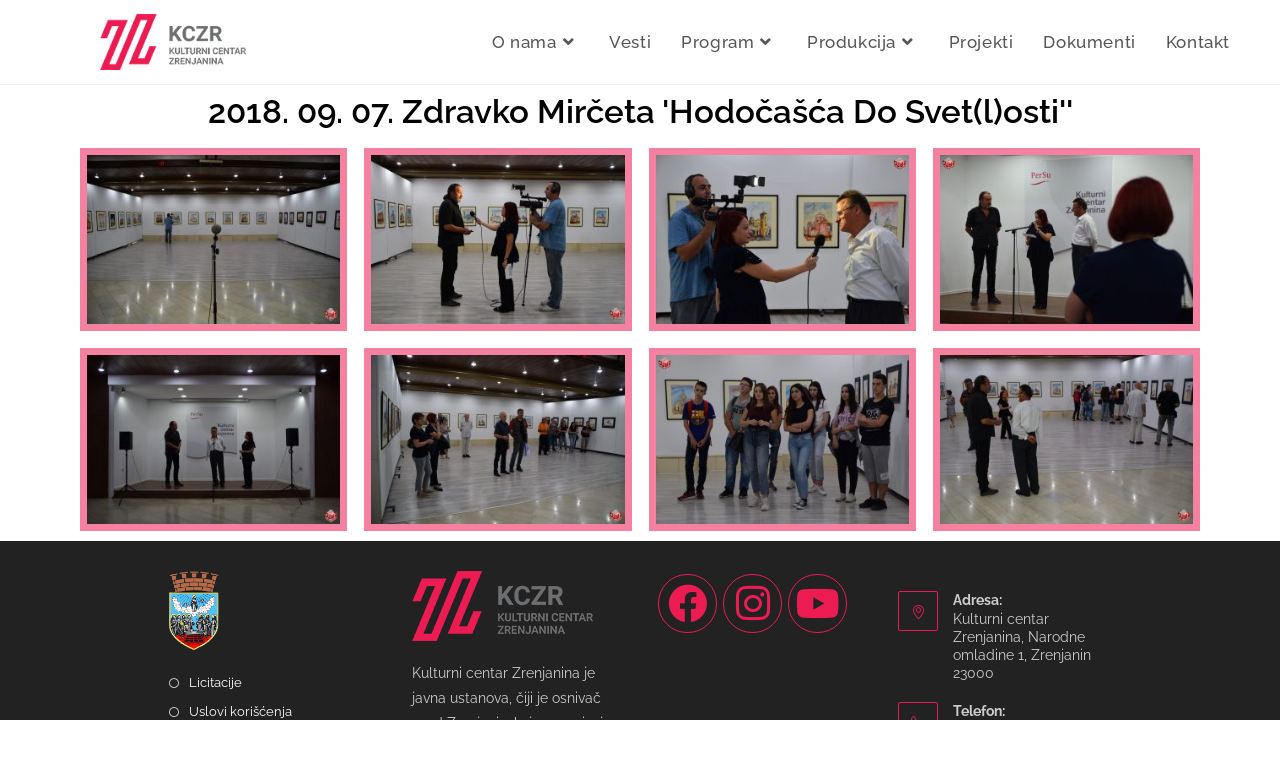

--- FILE ---
content_type: text/html; charset=UTF-8
request_url: https://kczr.org/2018-09-07-zdravko-mirceta-hodocasca-do-svetlosti/
body_size: 96417
content:
<!DOCTYPE html>
<html class="html" lang="en-US">
<head>
	<meta charset="UTF-8">
	<link rel="profile" href="https://gmpg.org/xfn/11">

	<meta name='robots' content='index, follow, max-image-preview:large, max-snippet:-1, max-video-preview:-1' />
	<style>img:is([sizes="auto" i], [sizes^="auto," i]) { contain-intrinsic-size: 3000px 1500px }</style>
	<meta name="viewport" content="width=device-width, initial-scale=1">
	<!-- This site is optimized with the Yoast SEO plugin v26.4 - https://yoast.com/wordpress/plugins/seo/ -->
	<title>2018. 09. 07. Zdravko Mirčeta &#039;Hodočašća Do Svet(l)osti&#039;&#039; - KCZR</title>
	<link rel="canonical" href="https://kczr.org/2018-09-07-zdravko-mirceta-hodocasca-do-svetlosti/" />
	<meta property="og:locale" content="en_US" />
	<meta property="og:type" content="article" />
	<meta property="og:title" content="2018. 09. 07. Zdravko Mirčeta &#039;Hodočašća Do Svet(l)osti&#039;&#039; - KCZR" />
	<meta property="og:description" content="2018. 09. 07. Zdravko Mirčeta &#8216;Hodočašća Do Svet(l)osti&#8221;" />
	<meta property="og:url" content="https://kczr.org/2018-09-07-zdravko-mirceta-hodocasca-do-svetlosti/" />
	<meta property="og:site_name" content="KCZR" />
	<meta property="article:published_time" content="2021-03-16T11:05:58+00:00" />
	<meta property="article:modified_time" content="2021-03-16T11:08:39+00:00" />
	<meta property="og:image" content="https://kczr.org/wp-content/uploads/2021/03/DSC_0570-2-300x200.jpg" />
	<meta name="author" content="kczr" />
	<meta name="twitter:card" content="summary_large_image" />
	<meta name="twitter:label1" content="Written by" />
	<meta name="twitter:data1" content="kczr" />
	<meta name="twitter:label2" content="Est. reading time" />
	<meta name="twitter:data2" content="2 minutes" />
	<script type="application/ld+json" class="yoast-schema-graph">{"@context":"https://schema.org","@graph":[{"@type":"Article","@id":"https://kczr.org/2018-09-07-zdravko-mirceta-hodocasca-do-svetlosti/#article","isPartOf":{"@id":"https://kczr.org/2018-09-07-zdravko-mirceta-hodocasca-do-svetlosti/"},"author":{"name":"kczr","@id":"https://kczr.org/#/schema/person/ac077b79ab77b1f0cd3db4d6e07c13d9"},"headline":"2018. 09. 07. Zdravko Mirčeta &#8216;Hodočašća Do Svet(l)osti&#8221;","datePublished":"2021-03-16T11:05:58+00:00","dateModified":"2021-03-16T11:08:39+00:00","mainEntityOfPage":{"@id":"https://kczr.org/2018-09-07-zdravko-mirceta-hodocasca-do-svetlosti/"},"wordCount":20,"commentCount":0,"publisher":{"@id":"https://kczr.org/#organization"},"image":{"@id":"https://kczr.org/2018-09-07-zdravko-mirceta-hodocasca-do-svetlosti/#primaryimage"},"thumbnailUrl":"https://kczr.org/wp-content/uploads/2021/03/DSC_0570-2-300x200.jpg","articleSection":["Arhiva Izložbe"],"inLanguage":"en-US"},{"@type":"WebPage","@id":"https://kczr.org/2018-09-07-zdravko-mirceta-hodocasca-do-svetlosti/","url":"https://kczr.org/2018-09-07-zdravko-mirceta-hodocasca-do-svetlosti/","name":"2018. 09. 07. Zdravko Mirčeta 'Hodočašća Do Svet(l)osti'' - KCZR","isPartOf":{"@id":"https://kczr.org/#website"},"primaryImageOfPage":{"@id":"https://kczr.org/2018-09-07-zdravko-mirceta-hodocasca-do-svetlosti/#primaryimage"},"image":{"@id":"https://kczr.org/2018-09-07-zdravko-mirceta-hodocasca-do-svetlosti/#primaryimage"},"thumbnailUrl":"https://kczr.org/wp-content/uploads/2021/03/DSC_0570-2-300x200.jpg","datePublished":"2021-03-16T11:05:58+00:00","dateModified":"2021-03-16T11:08:39+00:00","breadcrumb":{"@id":"https://kczr.org/2018-09-07-zdravko-mirceta-hodocasca-do-svetlosti/#breadcrumb"},"inLanguage":"en-US","potentialAction":[{"@type":"ReadAction","target":["https://kczr.org/2018-09-07-zdravko-mirceta-hodocasca-do-svetlosti/"]}]},{"@type":"ImageObject","inLanguage":"en-US","@id":"https://kczr.org/2018-09-07-zdravko-mirceta-hodocasca-do-svetlosti/#primaryimage","url":"https://kczr.org/wp-content/uploads/2021/03/DSC_0570-2.jpg","contentUrl":"https://kczr.org/wp-content/uploads/2021/03/DSC_0570-2.jpg","width":1200,"height":800},{"@type":"BreadcrumbList","@id":"https://kczr.org/2018-09-07-zdravko-mirceta-hodocasca-do-svetlosti/#breadcrumb","itemListElement":[{"@type":"ListItem","position":1,"name":"Home","item":"https://kczr.org/"},{"@type":"ListItem","position":2,"name":"2018. 09. 07. Zdravko Mirčeta &#8216;Hodočašća Do Svet(l)osti&#8221;"}]},{"@type":"WebSite","@id":"https://kczr.org/#website","url":"https://kczr.org/","name":"KCZR","description":"Kulturni centar Zrenjanina","publisher":{"@id":"https://kczr.org/#organization"},"potentialAction":[{"@type":"SearchAction","target":{"@type":"EntryPoint","urlTemplate":"https://kczr.org/?s={search_term_string}"},"query-input":{"@type":"PropertyValueSpecification","valueRequired":true,"valueName":"search_term_string"}}],"inLanguage":"en-US"},{"@type":"Organization","@id":"https://kczr.org/#organization","name":"KCZR","url":"https://kczr.org/","logo":{"@type":"ImageObject","inLanguage":"en-US","@id":"https://kczr.org/#/schema/logo/image/","url":"https://kczr.org/wp-content/uploads/2020/06/KCZR-logo-1_1fb97324eec4f868efbee1a1fcc2ce48.png","contentUrl":"https://kczr.org/wp-content/uploads/2020/06/KCZR-logo-1_1fb97324eec4f868efbee1a1fcc2ce48.png","width":181,"height":70,"caption":"KCZR"},"image":{"@id":"https://kczr.org/#/schema/logo/image/"}},{"@type":"Person","@id":"https://kczr.org/#/schema/person/ac077b79ab77b1f0cd3db4d6e07c13d9","name":"kczr","image":{"@type":"ImageObject","inLanguage":"en-US","@id":"https://kczr.org/#/schema/person/image/","url":"https://secure.gravatar.com/avatar/e443aa56a3d2dea6753ee04e1949424c32a66769db4c172e83dfdb3ab15bb834?s=96&d=mm&r=g","contentUrl":"https://secure.gravatar.com/avatar/e443aa56a3d2dea6753ee04e1949424c32a66769db4c172e83dfdb3ab15bb834?s=96&d=mm&r=g","caption":"kczr"},"url":"https://12b0f7a6f0348458.org/author/12b0f7a6f0348458/"}]}</script>
	<!-- / Yoast SEO plugin. -->


<link rel='dns-prefetch' href='//fonts.googleapis.com' />
<link rel="alternate" type="application/rss+xml" title="KCZR &raquo; Feed" href="https://kczr.org/feed/" />
<link rel="alternate" type="application/rss+xml" title="KCZR &raquo; Comments Feed" href="https://kczr.org/comments/feed/" />
		<!-- This site uses the Google Analytics by MonsterInsights plugin v9.10.0 - Using Analytics tracking - https://www.monsterinsights.com/ -->
							<script src="//www.googletagmanager.com/gtag/js?id=G-QYF12YFF10"  data-cfasync="false" data-wpfc-render="false" async></script>
			<script data-cfasync="false" data-wpfc-render="false">
				var mi_version = '9.10.0';
				var mi_track_user = true;
				var mi_no_track_reason = '';
								var MonsterInsightsDefaultLocations = {"page_location":"https:\/\/kczr.org\/2018-09-07-zdravko-mirceta-hodocasca-do-svetlosti\/"};
								if ( typeof MonsterInsightsPrivacyGuardFilter === 'function' ) {
					var MonsterInsightsLocations = (typeof MonsterInsightsExcludeQuery === 'object') ? MonsterInsightsPrivacyGuardFilter( MonsterInsightsExcludeQuery ) : MonsterInsightsPrivacyGuardFilter( MonsterInsightsDefaultLocations );
				} else {
					var MonsterInsightsLocations = (typeof MonsterInsightsExcludeQuery === 'object') ? MonsterInsightsExcludeQuery : MonsterInsightsDefaultLocations;
				}

								var disableStrs = [
										'ga-disable-G-QYF12YFF10',
									];

				/* Function to detect opted out users */
				function __gtagTrackerIsOptedOut() {
					for (var index = 0; index < disableStrs.length; index++) {
						if (document.cookie.indexOf(disableStrs[index] + '=true') > -1) {
							return true;
						}
					}

					return false;
				}

				/* Disable tracking if the opt-out cookie exists. */
				if (__gtagTrackerIsOptedOut()) {
					for (var index = 0; index < disableStrs.length; index++) {
						window[disableStrs[index]] = true;
					}
				}

				/* Opt-out function */
				function __gtagTrackerOptout() {
					for (var index = 0; index < disableStrs.length; index++) {
						document.cookie = disableStrs[index] + '=true; expires=Thu, 31 Dec 2099 23:59:59 UTC; path=/';
						window[disableStrs[index]] = true;
					}
				}

				if ('undefined' === typeof gaOptout) {
					function gaOptout() {
						__gtagTrackerOptout();
					}
				}
								window.dataLayer = window.dataLayer || [];

				window.MonsterInsightsDualTracker = {
					helpers: {},
					trackers: {},
				};
				if (mi_track_user) {
					function __gtagDataLayer() {
						dataLayer.push(arguments);
					}

					function __gtagTracker(type, name, parameters) {
						if (!parameters) {
							parameters = {};
						}

						if (parameters.send_to) {
							__gtagDataLayer.apply(null, arguments);
							return;
						}

						if (type === 'event') {
														parameters.send_to = monsterinsights_frontend.v4_id;
							var hookName = name;
							if (typeof parameters['event_category'] !== 'undefined') {
								hookName = parameters['event_category'] + ':' + name;
							}

							if (typeof MonsterInsightsDualTracker.trackers[hookName] !== 'undefined') {
								MonsterInsightsDualTracker.trackers[hookName](parameters);
							} else {
								__gtagDataLayer('event', name, parameters);
							}
							
						} else {
							__gtagDataLayer.apply(null, arguments);
						}
					}

					__gtagTracker('js', new Date());
					__gtagTracker('set', {
						'developer_id.dZGIzZG': true,
											});
					if ( MonsterInsightsLocations.page_location ) {
						__gtagTracker('set', MonsterInsightsLocations);
					}
										__gtagTracker('config', 'G-QYF12YFF10', {"forceSSL":"true","link_attribution":"true"} );
										window.gtag = __gtagTracker;										(function () {
						/* https://developers.google.com/analytics/devguides/collection/analyticsjs/ */
						/* ga and __gaTracker compatibility shim. */
						var noopfn = function () {
							return null;
						};
						var newtracker = function () {
							return new Tracker();
						};
						var Tracker = function () {
							return null;
						};
						var p = Tracker.prototype;
						p.get = noopfn;
						p.set = noopfn;
						p.send = function () {
							var args = Array.prototype.slice.call(arguments);
							args.unshift('send');
							__gaTracker.apply(null, args);
						};
						var __gaTracker = function () {
							var len = arguments.length;
							if (len === 0) {
								return;
							}
							var f = arguments[len - 1];
							if (typeof f !== 'object' || f === null || typeof f.hitCallback !== 'function') {
								if ('send' === arguments[0]) {
									var hitConverted, hitObject = false, action;
									if ('event' === arguments[1]) {
										if ('undefined' !== typeof arguments[3]) {
											hitObject = {
												'eventAction': arguments[3],
												'eventCategory': arguments[2],
												'eventLabel': arguments[4],
												'value': arguments[5] ? arguments[5] : 1,
											}
										}
									}
									if ('pageview' === arguments[1]) {
										if ('undefined' !== typeof arguments[2]) {
											hitObject = {
												'eventAction': 'page_view',
												'page_path': arguments[2],
											}
										}
									}
									if (typeof arguments[2] === 'object') {
										hitObject = arguments[2];
									}
									if (typeof arguments[5] === 'object') {
										Object.assign(hitObject, arguments[5]);
									}
									if ('undefined' !== typeof arguments[1].hitType) {
										hitObject = arguments[1];
										if ('pageview' === hitObject.hitType) {
											hitObject.eventAction = 'page_view';
										}
									}
									if (hitObject) {
										action = 'timing' === arguments[1].hitType ? 'timing_complete' : hitObject.eventAction;
										hitConverted = mapArgs(hitObject);
										__gtagTracker('event', action, hitConverted);
									}
								}
								return;
							}

							function mapArgs(args) {
								var arg, hit = {};
								var gaMap = {
									'eventCategory': 'event_category',
									'eventAction': 'event_action',
									'eventLabel': 'event_label',
									'eventValue': 'event_value',
									'nonInteraction': 'non_interaction',
									'timingCategory': 'event_category',
									'timingVar': 'name',
									'timingValue': 'value',
									'timingLabel': 'event_label',
									'page': 'page_path',
									'location': 'page_location',
									'title': 'page_title',
									'referrer' : 'page_referrer',
								};
								for (arg in args) {
																		if (!(!args.hasOwnProperty(arg) || !gaMap.hasOwnProperty(arg))) {
										hit[gaMap[arg]] = args[arg];
									} else {
										hit[arg] = args[arg];
									}
								}
								return hit;
							}

							try {
								f.hitCallback();
							} catch (ex) {
							}
						};
						__gaTracker.create = newtracker;
						__gaTracker.getByName = newtracker;
						__gaTracker.getAll = function () {
							return [];
						};
						__gaTracker.remove = noopfn;
						__gaTracker.loaded = true;
						window['__gaTracker'] = __gaTracker;
					})();
									} else {
										console.log("");
					(function () {
						function __gtagTracker() {
							return null;
						}

						window['__gtagTracker'] = __gtagTracker;
						window['gtag'] = __gtagTracker;
					})();
									}
			</script>
							<!-- / Google Analytics by MonsterInsights -->
		<script>
window._wpemojiSettings = {"baseUrl":"https:\/\/s.w.org\/images\/core\/emoji\/16.0.1\/72x72\/","ext":".png","svgUrl":"https:\/\/s.w.org\/images\/core\/emoji\/16.0.1\/svg\/","svgExt":".svg","source":{"concatemoji":"https:\/\/kczr.org\/wp-includes\/js\/wp-emoji-release.min.js?ver=6.8.3"}};
/*! This file is auto-generated */
!function(s,n){var o,i,e;function c(e){try{var t={supportTests:e,timestamp:(new Date).valueOf()};sessionStorage.setItem(o,JSON.stringify(t))}catch(e){}}function p(e,t,n){e.clearRect(0,0,e.canvas.width,e.canvas.height),e.fillText(t,0,0);var t=new Uint32Array(e.getImageData(0,0,e.canvas.width,e.canvas.height).data),a=(e.clearRect(0,0,e.canvas.width,e.canvas.height),e.fillText(n,0,0),new Uint32Array(e.getImageData(0,0,e.canvas.width,e.canvas.height).data));return t.every(function(e,t){return e===a[t]})}function u(e,t){e.clearRect(0,0,e.canvas.width,e.canvas.height),e.fillText(t,0,0);for(var n=e.getImageData(16,16,1,1),a=0;a<n.data.length;a++)if(0!==n.data[a])return!1;return!0}function f(e,t,n,a){switch(t){case"flag":return n(e,"\ud83c\udff3\ufe0f\u200d\u26a7\ufe0f","\ud83c\udff3\ufe0f\u200b\u26a7\ufe0f")?!1:!n(e,"\ud83c\udde8\ud83c\uddf6","\ud83c\udde8\u200b\ud83c\uddf6")&&!n(e,"\ud83c\udff4\udb40\udc67\udb40\udc62\udb40\udc65\udb40\udc6e\udb40\udc67\udb40\udc7f","\ud83c\udff4\u200b\udb40\udc67\u200b\udb40\udc62\u200b\udb40\udc65\u200b\udb40\udc6e\u200b\udb40\udc67\u200b\udb40\udc7f");case"emoji":return!a(e,"\ud83e\udedf")}return!1}function g(e,t,n,a){var r="undefined"!=typeof WorkerGlobalScope&&self instanceof WorkerGlobalScope?new OffscreenCanvas(300,150):s.createElement("canvas"),o=r.getContext("2d",{willReadFrequently:!0}),i=(o.textBaseline="top",o.font="600 32px Arial",{});return e.forEach(function(e){i[e]=t(o,e,n,a)}),i}function t(e){var t=s.createElement("script");t.src=e,t.defer=!0,s.head.appendChild(t)}"undefined"!=typeof Promise&&(o="wpEmojiSettingsSupports",i=["flag","emoji"],n.supports={everything:!0,everythingExceptFlag:!0},e=new Promise(function(e){s.addEventListener("DOMContentLoaded",e,{once:!0})}),new Promise(function(t){var n=function(){try{var e=JSON.parse(sessionStorage.getItem(o));if("object"==typeof e&&"number"==typeof e.timestamp&&(new Date).valueOf()<e.timestamp+604800&&"object"==typeof e.supportTests)return e.supportTests}catch(e){}return null}();if(!n){if("undefined"!=typeof Worker&&"undefined"!=typeof OffscreenCanvas&&"undefined"!=typeof URL&&URL.createObjectURL&&"undefined"!=typeof Blob)try{var e="postMessage("+g.toString()+"("+[JSON.stringify(i),f.toString(),p.toString(),u.toString()].join(",")+"));",a=new Blob([e],{type:"text/javascript"}),r=new Worker(URL.createObjectURL(a),{name:"wpTestEmojiSupports"});return void(r.onmessage=function(e){c(n=e.data),r.terminate(),t(n)})}catch(e){}c(n=g(i,f,p,u))}t(n)}).then(function(e){for(var t in e)n.supports[t]=e[t],n.supports.everything=n.supports.everything&&n.supports[t],"flag"!==t&&(n.supports.everythingExceptFlag=n.supports.everythingExceptFlag&&n.supports[t]);n.supports.everythingExceptFlag=n.supports.everythingExceptFlag&&!n.supports.flag,n.DOMReady=!1,n.readyCallback=function(){n.DOMReady=!0}}).then(function(){return e}).then(function(){var e;n.supports.everything||(n.readyCallback(),(e=n.source||{}).concatemoji?t(e.concatemoji):e.wpemoji&&e.twemoji&&(t(e.twemoji),t(e.wpemoji)))}))}((window,document),window._wpemojiSettings);
</script>
<link rel='stylesheet' id='hfe-widgets-style-css' href='https://kczr.org/wp-content/plugins/header-footer-elementor/inc/widgets-css/frontend.css?ver=2.7.0' media='all' />
<link rel='stylesheet' id='premium-addons-css' href='https://kczr.org/wp-content/plugins/premium-addons-for-elementor/assets/frontend/min-css/premium-addons.min.css?ver=4.11.49' media='all' />
<link rel='stylesheet' id='embedpress-css-css' href='https://kczr.org/wp-content/plugins/embedpress/assets/css/embedpress.css?ver=1763499621' media='all' />
<link rel='stylesheet' id='embedpress-blocks-style-css' href='https://kczr.org/wp-content/plugins/embedpress/assets/css/blocks.build.css?ver=1763499621' media='all' />
<style id='wp-emoji-styles-inline-css'>

	img.wp-smiley, img.emoji {
		display: inline !important;
		border: none !important;
		box-shadow: none !important;
		height: 1em !important;
		width: 1em !important;
		margin: 0 0.07em !important;
		vertical-align: -0.1em !important;
		background: none !important;
		padding: 0 !important;
	}
</style>
<style id='classic-theme-styles-inline-css'>
/*! This file is auto-generated */
.wp-block-button__link{color:#fff;background-color:#32373c;border-radius:9999px;box-shadow:none;text-decoration:none;padding:calc(.667em + 2px) calc(1.333em + 2px);font-size:1.125em}.wp-block-file__button{background:#32373c;color:#fff;text-decoration:none}
</style>
<style id='filebird-block-filebird-gallery-style-inline-css'>
ul.filebird-block-filebird-gallery{margin:auto!important;padding:0!important;width:100%}ul.filebird-block-filebird-gallery.layout-grid{display:grid;grid-gap:20px;align-items:stretch;grid-template-columns:repeat(var(--columns),1fr);justify-items:stretch}ul.filebird-block-filebird-gallery.layout-grid li img{border:1px solid #ccc;box-shadow:2px 2px 6px 0 rgba(0,0,0,.3);height:100%;max-width:100%;-o-object-fit:cover;object-fit:cover;width:100%}ul.filebird-block-filebird-gallery.layout-masonry{-moz-column-count:var(--columns);-moz-column-gap:var(--space);column-gap:var(--space);-moz-column-width:var(--min-width);columns:var(--min-width) var(--columns);display:block;overflow:auto}ul.filebird-block-filebird-gallery.layout-masonry li{margin-bottom:var(--space)}ul.filebird-block-filebird-gallery li{list-style:none}ul.filebird-block-filebird-gallery li figure{height:100%;margin:0;padding:0;position:relative;width:100%}ul.filebird-block-filebird-gallery li figure figcaption{background:linear-gradient(0deg,rgba(0,0,0,.7),rgba(0,0,0,.3) 70%,transparent);bottom:0;box-sizing:border-box;color:#fff;font-size:.8em;margin:0;max-height:100%;overflow:auto;padding:3em .77em .7em;position:absolute;text-align:center;width:100%;z-index:2}ul.filebird-block-filebird-gallery li figure figcaption a{color:inherit}

</style>
<style id='global-styles-inline-css'>
:root{--wp--preset--aspect-ratio--square: 1;--wp--preset--aspect-ratio--4-3: 4/3;--wp--preset--aspect-ratio--3-4: 3/4;--wp--preset--aspect-ratio--3-2: 3/2;--wp--preset--aspect-ratio--2-3: 2/3;--wp--preset--aspect-ratio--16-9: 16/9;--wp--preset--aspect-ratio--9-16: 9/16;--wp--preset--color--black: #000000;--wp--preset--color--cyan-bluish-gray: #abb8c3;--wp--preset--color--white: #ffffff;--wp--preset--color--pale-pink: #f78da7;--wp--preset--color--vivid-red: #cf2e2e;--wp--preset--color--luminous-vivid-orange: #ff6900;--wp--preset--color--luminous-vivid-amber: #fcb900;--wp--preset--color--light-green-cyan: #7bdcb5;--wp--preset--color--vivid-green-cyan: #00d084;--wp--preset--color--pale-cyan-blue: #8ed1fc;--wp--preset--color--vivid-cyan-blue: #0693e3;--wp--preset--color--vivid-purple: #9b51e0;--wp--preset--gradient--vivid-cyan-blue-to-vivid-purple: linear-gradient(135deg,rgba(6,147,227,1) 0%,rgb(155,81,224) 100%);--wp--preset--gradient--light-green-cyan-to-vivid-green-cyan: linear-gradient(135deg,rgb(122,220,180) 0%,rgb(0,208,130) 100%);--wp--preset--gradient--luminous-vivid-amber-to-luminous-vivid-orange: linear-gradient(135deg,rgba(252,185,0,1) 0%,rgba(255,105,0,1) 100%);--wp--preset--gradient--luminous-vivid-orange-to-vivid-red: linear-gradient(135deg,rgba(255,105,0,1) 0%,rgb(207,46,46) 100%);--wp--preset--gradient--very-light-gray-to-cyan-bluish-gray: linear-gradient(135deg,rgb(238,238,238) 0%,rgb(169,184,195) 100%);--wp--preset--gradient--cool-to-warm-spectrum: linear-gradient(135deg,rgb(74,234,220) 0%,rgb(151,120,209) 20%,rgb(207,42,186) 40%,rgb(238,44,130) 60%,rgb(251,105,98) 80%,rgb(254,248,76) 100%);--wp--preset--gradient--blush-light-purple: linear-gradient(135deg,rgb(255,206,236) 0%,rgb(152,150,240) 100%);--wp--preset--gradient--blush-bordeaux: linear-gradient(135deg,rgb(254,205,165) 0%,rgb(254,45,45) 50%,rgb(107,0,62) 100%);--wp--preset--gradient--luminous-dusk: linear-gradient(135deg,rgb(255,203,112) 0%,rgb(199,81,192) 50%,rgb(65,88,208) 100%);--wp--preset--gradient--pale-ocean: linear-gradient(135deg,rgb(255,245,203) 0%,rgb(182,227,212) 50%,rgb(51,167,181) 100%);--wp--preset--gradient--electric-grass: linear-gradient(135deg,rgb(202,248,128) 0%,rgb(113,206,126) 100%);--wp--preset--gradient--midnight: linear-gradient(135deg,rgb(2,3,129) 0%,rgb(40,116,252) 100%);--wp--preset--font-size--small: 13px;--wp--preset--font-size--medium: 20px;--wp--preset--font-size--large: 36px;--wp--preset--font-size--x-large: 42px;--wp--preset--spacing--20: 0.44rem;--wp--preset--spacing--30: 0.67rem;--wp--preset--spacing--40: 1rem;--wp--preset--spacing--50: 1.5rem;--wp--preset--spacing--60: 2.25rem;--wp--preset--spacing--70: 3.38rem;--wp--preset--spacing--80: 5.06rem;--wp--preset--shadow--natural: 6px 6px 9px rgba(0, 0, 0, 0.2);--wp--preset--shadow--deep: 12px 12px 50px rgba(0, 0, 0, 0.4);--wp--preset--shadow--sharp: 6px 6px 0px rgba(0, 0, 0, 0.2);--wp--preset--shadow--outlined: 6px 6px 0px -3px rgba(255, 255, 255, 1), 6px 6px rgba(0, 0, 0, 1);--wp--preset--shadow--crisp: 6px 6px 0px rgba(0, 0, 0, 1);}:where(.is-layout-flex){gap: 0.5em;}:where(.is-layout-grid){gap: 0.5em;}body .is-layout-flex{display: flex;}.is-layout-flex{flex-wrap: wrap;align-items: center;}.is-layout-flex > :is(*, div){margin: 0;}body .is-layout-grid{display: grid;}.is-layout-grid > :is(*, div){margin: 0;}:where(.wp-block-columns.is-layout-flex){gap: 2em;}:where(.wp-block-columns.is-layout-grid){gap: 2em;}:where(.wp-block-post-template.is-layout-flex){gap: 1.25em;}:where(.wp-block-post-template.is-layout-grid){gap: 1.25em;}.has-black-color{color: var(--wp--preset--color--black) !important;}.has-cyan-bluish-gray-color{color: var(--wp--preset--color--cyan-bluish-gray) !important;}.has-white-color{color: var(--wp--preset--color--white) !important;}.has-pale-pink-color{color: var(--wp--preset--color--pale-pink) !important;}.has-vivid-red-color{color: var(--wp--preset--color--vivid-red) !important;}.has-luminous-vivid-orange-color{color: var(--wp--preset--color--luminous-vivid-orange) !important;}.has-luminous-vivid-amber-color{color: var(--wp--preset--color--luminous-vivid-amber) !important;}.has-light-green-cyan-color{color: var(--wp--preset--color--light-green-cyan) !important;}.has-vivid-green-cyan-color{color: var(--wp--preset--color--vivid-green-cyan) !important;}.has-pale-cyan-blue-color{color: var(--wp--preset--color--pale-cyan-blue) !important;}.has-vivid-cyan-blue-color{color: var(--wp--preset--color--vivid-cyan-blue) !important;}.has-vivid-purple-color{color: var(--wp--preset--color--vivid-purple) !important;}.has-black-background-color{background-color: var(--wp--preset--color--black) !important;}.has-cyan-bluish-gray-background-color{background-color: var(--wp--preset--color--cyan-bluish-gray) !important;}.has-white-background-color{background-color: var(--wp--preset--color--white) !important;}.has-pale-pink-background-color{background-color: var(--wp--preset--color--pale-pink) !important;}.has-vivid-red-background-color{background-color: var(--wp--preset--color--vivid-red) !important;}.has-luminous-vivid-orange-background-color{background-color: var(--wp--preset--color--luminous-vivid-orange) !important;}.has-luminous-vivid-amber-background-color{background-color: var(--wp--preset--color--luminous-vivid-amber) !important;}.has-light-green-cyan-background-color{background-color: var(--wp--preset--color--light-green-cyan) !important;}.has-vivid-green-cyan-background-color{background-color: var(--wp--preset--color--vivid-green-cyan) !important;}.has-pale-cyan-blue-background-color{background-color: var(--wp--preset--color--pale-cyan-blue) !important;}.has-vivid-cyan-blue-background-color{background-color: var(--wp--preset--color--vivid-cyan-blue) !important;}.has-vivid-purple-background-color{background-color: var(--wp--preset--color--vivid-purple) !important;}.has-black-border-color{border-color: var(--wp--preset--color--black) !important;}.has-cyan-bluish-gray-border-color{border-color: var(--wp--preset--color--cyan-bluish-gray) !important;}.has-white-border-color{border-color: var(--wp--preset--color--white) !important;}.has-pale-pink-border-color{border-color: var(--wp--preset--color--pale-pink) !important;}.has-vivid-red-border-color{border-color: var(--wp--preset--color--vivid-red) !important;}.has-luminous-vivid-orange-border-color{border-color: var(--wp--preset--color--luminous-vivid-orange) !important;}.has-luminous-vivid-amber-border-color{border-color: var(--wp--preset--color--luminous-vivid-amber) !important;}.has-light-green-cyan-border-color{border-color: var(--wp--preset--color--light-green-cyan) !important;}.has-vivid-green-cyan-border-color{border-color: var(--wp--preset--color--vivid-green-cyan) !important;}.has-pale-cyan-blue-border-color{border-color: var(--wp--preset--color--pale-cyan-blue) !important;}.has-vivid-cyan-blue-border-color{border-color: var(--wp--preset--color--vivid-cyan-blue) !important;}.has-vivid-purple-border-color{border-color: var(--wp--preset--color--vivid-purple) !important;}.has-vivid-cyan-blue-to-vivid-purple-gradient-background{background: var(--wp--preset--gradient--vivid-cyan-blue-to-vivid-purple) !important;}.has-light-green-cyan-to-vivid-green-cyan-gradient-background{background: var(--wp--preset--gradient--light-green-cyan-to-vivid-green-cyan) !important;}.has-luminous-vivid-amber-to-luminous-vivid-orange-gradient-background{background: var(--wp--preset--gradient--luminous-vivid-amber-to-luminous-vivid-orange) !important;}.has-luminous-vivid-orange-to-vivid-red-gradient-background{background: var(--wp--preset--gradient--luminous-vivid-orange-to-vivid-red) !important;}.has-very-light-gray-to-cyan-bluish-gray-gradient-background{background: var(--wp--preset--gradient--very-light-gray-to-cyan-bluish-gray) !important;}.has-cool-to-warm-spectrum-gradient-background{background: var(--wp--preset--gradient--cool-to-warm-spectrum) !important;}.has-blush-light-purple-gradient-background{background: var(--wp--preset--gradient--blush-light-purple) !important;}.has-blush-bordeaux-gradient-background{background: var(--wp--preset--gradient--blush-bordeaux) !important;}.has-luminous-dusk-gradient-background{background: var(--wp--preset--gradient--luminous-dusk) !important;}.has-pale-ocean-gradient-background{background: var(--wp--preset--gradient--pale-ocean) !important;}.has-electric-grass-gradient-background{background: var(--wp--preset--gradient--electric-grass) !important;}.has-midnight-gradient-background{background: var(--wp--preset--gradient--midnight) !important;}.has-small-font-size{font-size: var(--wp--preset--font-size--small) !important;}.has-medium-font-size{font-size: var(--wp--preset--font-size--medium) !important;}.has-large-font-size{font-size: var(--wp--preset--font-size--large) !important;}.has-x-large-font-size{font-size: var(--wp--preset--font-size--x-large) !important;}
:where(.wp-block-post-template.is-layout-flex){gap: 1.25em;}:where(.wp-block-post-template.is-layout-grid){gap: 1.25em;}
:where(.wp-block-columns.is-layout-flex){gap: 2em;}:where(.wp-block-columns.is-layout-grid){gap: 2em;}
:root :where(.wp-block-pullquote){font-size: 1.5em;line-height: 1.6;}
</style>
<link rel='stylesheet' id='hfe-style-css' href='https://kczr.org/wp-content/plugins/header-footer-elementor/assets/css/header-footer-elementor.css?ver=2.7.0' media='all' />
<link rel='stylesheet' id='elementor-icons-css' href='https://kczr.org/wp-content/plugins/elementor/assets/lib/eicons/css/elementor-icons.min.css?ver=5.44.0' media='all' />
<link rel='stylesheet' id='elementor-frontend-css' href='https://kczr.org/wp-content/plugins/elementor/assets/css/frontend.min.css?ver=3.33.2' media='all' />
<style id='elementor-frontend-inline-css'>
.elementor-kit-59{--e-global-color-primary:#120F0F;--e-global-color-secondary:#54595F;--e-global-color-text:#7A7A7A;--e-global-color-accent:#61CE70;--e-global-color-7feecb9f:#4054B2;--e-global-color-1467ac03:#23A455;--e-global-color-3365900a:#000;--e-global-color-7c1b0a76:#FFF;--e-global-color-618684b1:#020101;--e-global-color-df59bbc:#EC1B52;--e-global-typography-primary-font-family:"Roboto";--e-global-typography-primary-font-weight:600;--e-global-typography-secondary-font-family:"Roboto Slab";--e-global-typography-secondary-font-weight:400;--e-global-typography-text-font-family:"Roboto";--e-global-typography-text-font-weight:400;--e-global-typography-accent-font-family:"Roboto";--e-global-typography-accent-font-weight:500;}.elementor-kit-59 e-page-transition{background-color:#FFBC7D;}.elementor-kit-59 a{color:#000000;}.elementor-kit-59 a:hover{color:#494949;}.elementor-section.elementor-section-boxed > .elementor-container{max-width:1140px;}.e-con{--container-max-width:1140px;}.elementor-widget:not(:last-child){margin-block-end:20px;}.elementor-element{--widgets-spacing:20px 20px;--widgets-spacing-row:20px;--widgets-spacing-column:20px;}{}h1.entry-title{display:var(--page-title-display);}@media(max-width:1024px){.elementor-section.elementor-section-boxed > .elementor-container{max-width:1024px;}.e-con{--container-max-width:1024px;}}@media(max-width:767px){.elementor-section.elementor-section-boxed > .elementor-container{max-width:767px;}.e-con{--container-max-width:767px;}}
.elementor-widget-heading .elementor-heading-title{font-family:var( --e-global-typography-primary-font-family ), Sans-serif;font-weight:var( --e-global-typography-primary-font-weight );color:var( --e-global-color-primary );}.elementor-16569 .elementor-element.elementor-element-7c66687{text-align:center;}.elementor-16569 .elementor-element.elementor-element-7c66687 .elementor-heading-title{font-family:"Raleway", Sans-serif;font-size:33px;color:#000000;}.elementor-widget-image-gallery .gallery-item .gallery-caption{font-family:var( --e-global-typography-accent-font-family ), Sans-serif;font-weight:var( --e-global-typography-accent-font-weight );}.elementor-16569 .elementor-element.elementor-element-20dcdfb .gallery-item .gallery-caption{display:none;}.elementor-16569 .elementor-element.elementor-element-20dcdfb .gallery-item{padding:0 17px 17px 0;}.elementor-16569 .elementor-element.elementor-element-20dcdfb .gallery{margin:0 -17px -17px 0;}.elementor-16569 .elementor-element.elementor-element-20dcdfb .gallery-item img{border-style:solid;border-width:7px 7px 7px 7px;border-color:#EC1B528C;border-radius:0px 0px 0px 0px;}
</style>
<link rel='stylesheet' id='font-awesome-5-all-css' href='https://kczr.org/wp-content/plugins/elementor/assets/lib/font-awesome/css/all.min.css?ver=4.11.49' media='all' />
<link rel='stylesheet' id='font-awesome-4-shim-css' href='https://kczr.org/wp-content/plugins/elementor/assets/lib/font-awesome/css/v4-shims.min.css?ver=3.33.2' media='all' />
<link rel='stylesheet' id='widget-heading-css' href='https://kczr.org/wp-content/plugins/elementor/assets/css/widget-heading.min.css?ver=3.33.2' media='all' />
<link rel='stylesheet' id='swiper-css' href='https://kczr.org/wp-content/plugins/elementor/assets/lib/swiper/v8/css/swiper.min.css?ver=8.4.5' media='all' />
<link rel='stylesheet' id='e-swiper-css' href='https://kczr.org/wp-content/plugins/elementor/assets/css/conditionals/e-swiper.min.css?ver=3.33.2' media='all' />
<link rel='stylesheet' id='widget-image-gallery-css' href='https://kczr.org/wp-content/plugins/elementor/assets/css/widget-image-gallery.min.css?ver=3.33.2' media='all' />
<link rel='stylesheet' id='font-awesome-css' href='https://kczr.org/wp-content/themes/oceanwp/assets/fonts/fontawesome/css/all.min.css?ver=6.7.2' media='all' />
<link rel='stylesheet' id='simple-line-icons-css' href='https://kczr.org/wp-content/themes/oceanwp/assets/css/third/simple-line-icons.min.css?ver=2.4.0' media='all' />
<link rel='stylesheet' id='oceanwp-style-css' href='https://kczr.org/wp-content/themes/oceanwp/assets/css/style.min.css?ver=4.1.3' media='all' />
<style id='oceanwp-style-inline-css'>
div.wpforms-container-full .wpforms-form input[type=submit]:hover,
			div.wpforms-container-full .wpforms-form input[type=submit]:focus,
			div.wpforms-container-full .wpforms-form input[type=submit]:active,
			div.wpforms-container-full .wpforms-form button[type=submit]:hover,
			div.wpforms-container-full .wpforms-form button[type=submit]:focus,
			div.wpforms-container-full .wpforms-form button[type=submit]:active,
			div.wpforms-container-full .wpforms-form .wpforms-page-button:hover,
			div.wpforms-container-full .wpforms-form .wpforms-page-button:active,
			div.wpforms-container-full .wpforms-form .wpforms-page-button:focus {
				border: none;
			}
</style>
<link rel='stylesheet' id='oceanwp-google-font-raleway-css' href='//fonts.googleapis.com/css?family=Raleway%3A100%2C200%2C300%2C400%2C500%2C600%2C700%2C800%2C900%2C100i%2C200i%2C300i%2C400i%2C500i%2C600i%2C700i%2C800i%2C900i&#038;subset=latin&#038;display=swap&#038;ver=6.8.3' media='all' />
<link rel='stylesheet' id='hfe-elementor-icons-css' href='https://kczr.org/wp-content/plugins/elementor/assets/lib/eicons/css/elementor-icons.min.css?ver=5.34.0' media='all' />
<link rel='stylesheet' id='hfe-icons-list-css' href='https://kczr.org/wp-content/plugins/elementor/assets/css/widget-icon-list.min.css?ver=3.24.3' media='all' />
<link rel='stylesheet' id='hfe-social-icons-css' href='https://kczr.org/wp-content/plugins/elementor/assets/css/widget-social-icons.min.css?ver=3.24.0' media='all' />
<link rel='stylesheet' id='hfe-social-share-icons-brands-css' href='https://kczr.org/wp-content/plugins/elementor/assets/lib/font-awesome/css/brands.css?ver=5.15.3' media='all' />
<link rel='stylesheet' id='hfe-social-share-icons-fontawesome-css' href='https://kczr.org/wp-content/plugins/elementor/assets/lib/font-awesome/css/fontawesome.css?ver=5.15.3' media='all' />
<link rel='stylesheet' id='hfe-nav-menu-icons-css' href='https://kczr.org/wp-content/plugins/elementor/assets/lib/font-awesome/css/solid.css?ver=5.15.3' media='all' />
<link rel='stylesheet' id='hfe-widget-blockquote-css' href='https://kczr.org/wp-content/plugins/elementor-pro/assets/css/widget-blockquote.min.css?ver=3.25.0' media='all' />
<link rel='stylesheet' id='hfe-mega-menu-css' href='https://kczr.org/wp-content/plugins/elementor-pro/assets/css/widget-mega-menu.min.css?ver=3.26.2' media='all' />
<link rel='stylesheet' id='hfe-nav-menu-widget-css' href='https://kczr.org/wp-content/plugins/elementor-pro/assets/css/widget-nav-menu.min.css?ver=3.26.0' media='all' />
<link rel='stylesheet' id='eael-general-css' href='https://kczr.org/wp-content/plugins/essential-addons-for-elementor-lite/assets/front-end/css/view/general.min.css?ver=6.5.1' media='all' />
<link rel='stylesheet' id='oe-widgets-style-css' href='https://kczr.org/wp-content/plugins/ocean-extra/assets/css/widgets.css?ver=6.8.3' media='all' />
<link rel='stylesheet' id='oss-social-share-style-css' href='https://kczr.org/wp-content/plugins/ocean-social-sharing/assets/css/style.min.css?ver=6.8.3' media='all' />
<link rel='stylesheet' id='elementor-gf-local-roboto-css' href='https://kczr.org/wp-content/uploads/elementor/google-fonts/css/roboto.css?ver=1742226148' media='all' />
<link rel='stylesheet' id='elementor-gf-local-robotoslab-css' href='https://kczr.org/wp-content/uploads/elementor/google-fonts/css/robotoslab.css?ver=1742226152' media='all' />
<link rel='stylesheet' id='elementor-gf-local-raleway-css' href='https://kczr.org/wp-content/uploads/elementor/google-fonts/css/raleway.css?ver=1742226159' media='all' />
<!--n2css--><!--n2js--><script src="https://kczr.org/wp-content/plugins/google-analytics-for-wordpress/assets/js/frontend-gtag.min.js?ver=9.10.0" id="monsterinsights-frontend-script-js" async data-wp-strategy="async"></script>
<script data-cfasync="false" data-wpfc-render="false" id='monsterinsights-frontend-script-js-extra'>var monsterinsights_frontend = {"js_events_tracking":"true","download_extensions":"doc,pdf,ppt,zip,xls,docx,pptx,xlsx","inbound_paths":"[{\"path\":\"\\\/go\\\/\",\"label\":\"affiliate\"},{\"path\":\"\\\/recommend\\\/\",\"label\":\"affiliate\"}]","home_url":"https:\/\/kczr.org","hash_tracking":"false","v4_id":"G-QYF12YFF10"};</script>
<script src="https://kczr.org/wp-includes/js/jquery/jquery.min.js?ver=3.7.1" id="jquery-core-js"></script>
<script src="https://kczr.org/wp-includes/js/jquery/jquery-migrate.min.js?ver=3.4.1" id="jquery-migrate-js"></script>
<script id="jquery-js-after">
!function($){"use strict";$(document).ready(function(){$(this).scrollTop()>100&&$(".hfe-scroll-to-top-wrap").removeClass("hfe-scroll-to-top-hide"),$(window).scroll(function(){$(this).scrollTop()<100?$(".hfe-scroll-to-top-wrap").fadeOut(300):$(".hfe-scroll-to-top-wrap").fadeIn(300)}),$(".hfe-scroll-to-top-wrap").on("click",function(){$("html, body").animate({scrollTop:0},300);return!1})})}(jQuery);
!function($){'use strict';$(document).ready(function(){var bar=$('.hfe-reading-progress-bar');if(!bar.length)return;$(window).on('scroll',function(){var s=$(window).scrollTop(),d=$(document).height()-$(window).height(),p=d? s/d*100:0;bar.css('width',p+'%')});});}(jQuery);
</script>
<script src="https://kczr.org/wp-content/plugins/elementor/assets/lib/font-awesome/js/v4-shims.min.js?ver=3.33.2" id="font-awesome-4-shim-js"></script>
<link rel="https://api.w.org/" href="https://kczr.org/wp-json/" /><link rel="alternate" title="JSON" type="application/json" href="https://kczr.org/wp-json/wp/v2/posts/16569" /><meta name="generator" content="WordPress 6.8.3" />
<link rel='shortlink' href='https://kczr.org/?p=16569' />
<meta name="generator" content="Elementor 3.33.2; features: additional_custom_breakpoints; settings: css_print_method-internal, google_font-enabled, font_display-auto">
			<style>
				.e-con.e-parent:nth-of-type(n+4):not(.e-lazyloaded):not(.e-no-lazyload),
				.e-con.e-parent:nth-of-type(n+4):not(.e-lazyloaded):not(.e-no-lazyload) * {
					background-image: none !important;
				}
				@media screen and (max-height: 1024px) {
					.e-con.e-parent:nth-of-type(n+3):not(.e-lazyloaded):not(.e-no-lazyload),
					.e-con.e-parent:nth-of-type(n+3):not(.e-lazyloaded):not(.e-no-lazyload) * {
						background-image: none !important;
					}
				}
				@media screen and (max-height: 640px) {
					.e-con.e-parent:nth-of-type(n+2):not(.e-lazyloaded):not(.e-no-lazyload),
					.e-con.e-parent:nth-of-type(n+2):not(.e-lazyloaded):not(.e-no-lazyload) * {
						background-image: none !important;
					}
				}
			</style>
			<link rel="icon" href="https://kczr.org/wp-content/uploads/2020/06/kulturni-centar-zrenjanin-site-icon.png" sizes="32x32" />
<link rel="icon" href="https://kczr.org/wp-content/uploads/2020/06/kulturni-centar-zrenjanin-site-icon.png" sizes="192x192" />
<link rel="apple-touch-icon" href="https://kczr.org/wp-content/uploads/2020/06/kulturni-centar-zrenjanin-site-icon.png" />
<meta name="msapplication-TileImage" content="https://kczr.org/wp-content/uploads/2020/06/kulturni-centar-zrenjanin-site-icon.png" />
		<style id="wp-custom-css">
			input[type="button"],input[type="reset"],input[type="submit"],button[type="submit"],.button,body div.wpforms-container-full .wpforms-form input[type=submit],body div.wpforms-container-full .wpforms-form button[type=submit],body div.wpforms-container-full .wpforms-form .wpforms-page-button{display:inline-block;font-family:inherit;background-color:#ec1b52;color:#fff;font-size:12px;font-weight:600;text-transform:uppercase;margin:0;padding:14px 20px;border:0;cursor:pointer;text-align:center;letter-spacing:.1em;line-height:1;-webkit-transition:all 0.3s ease;-moz-transition:all 0.3s ease;-ms-transition:all 0.3s ease;-o-transition:all 0.3s ease;transition:all 0.3s ease}.contact-info-widget.default i{float:left;width:40px;height:40px;line-height:40px;border:1px solid #e9e9e9;color:#ec1b52;margin-right:15px;text-align:center;-webkit-border-radius:2px;-moz-border-radius:2px;border-radius:2px}input[type="button"],input[type="reset"],input[type="submit"],button[type="submit"],.button,body div.wpforms-container-full .wpforms-form input[type=submit],body div.wpforms-container-full .wpforms-form button[type=submit],body div.wpforms-container-full .wpforms-form .wpforms-page-button{display:inline-block;font-family:"Raleway",Sans-serif;background-color:#ec1b52;color:#fff;font-size:12px;font-weight:600;text-transform:uppercase;margin:0;padding:14px 20px;border:0;cursor:pointer;text-align:center;letter-spacing:.1em;line-height:1;-webkit-transition:all 0.3s ease;-moz-transition:all 0.3s ease;-ms-transition:all 0.3s ease;-o-transition:all 0.3s ease;transition:all 0.3s ease}.eael-grid-post-holder{border:0}.blog-entry.grid-entry .blog-entry-inner{padding:0 20px 20px;border:0}a{color:#fff}.single-post-title{line-height:1}.grecaptcha-badge{display:none !important}.eael-post-grid-style-two .eael-entry-meta .eael-meta-posted-on{display:none !important}		</style>
		<!-- OceanWP CSS -->
<style type="text/css">
/* Colors */input[type="button"]:hover,input[type="reset"]:hover,input[type="submit"]:hover,button[type="submit"]:hover,input[type="button"]:focus,input[type="reset"]:focus,input[type="submit"]:focus,button[type="submit"]:focus,.button:hover,.button:focus,#site-navigation-wrap .dropdown-menu >li.btn >a:hover >span,.post-quote-author,.omw-modal .omw-close-modal:hover,body div.wpforms-container-full .wpforms-form input[type=submit]:hover,body div.wpforms-container-full .wpforms-form button[type=submit]:hover,body div.wpforms-container-full .wpforms-form .wpforms-page-button:hover,.woocommerce-cart .wp-element-button:hover,.woocommerce-checkout .wp-element-button:hover,.wp-block-button__link:hover{background-color:#ffffff}a{color:#000000}a .owp-icon use{stroke:#000000}a:hover{color:#000000}a:hover .owp-icon use{stroke:#000000}body .theme-button,body input[type="submit"],body button[type="submit"],body button,body .button,body div.wpforms-container-full .wpforms-form input[type=submit],body div.wpforms-container-full .wpforms-form button[type=submit],body div.wpforms-container-full .wpforms-form .wpforms-page-button,.woocommerce-cart .wp-element-button,.woocommerce-checkout .wp-element-button,.wp-block-button__link{border-color:#ffffff}body .theme-button:hover,body input[type="submit"]:hover,body button[type="submit"]:hover,body button:hover,body .button:hover,body div.wpforms-container-full .wpforms-form input[type=submit]:hover,body div.wpforms-container-full .wpforms-form input[type=submit]:active,body div.wpforms-container-full .wpforms-form button[type=submit]:hover,body div.wpforms-container-full .wpforms-form button[type=submit]:active,body div.wpforms-container-full .wpforms-form .wpforms-page-button:hover,body div.wpforms-container-full .wpforms-form .wpforms-page-button:active,.woocommerce-cart .wp-element-button:hover,.woocommerce-checkout .wp-element-button:hover,.wp-block-button__link:hover{border-color:#ffffff}/* OceanWP Style Settings CSS */.theme-button,input[type="submit"],button[type="submit"],button,.button,body div.wpforms-container-full .wpforms-form input[type=submit],body div.wpforms-container-full .wpforms-form button[type=submit],body div.wpforms-container-full .wpforms-form .wpforms-page-button{border-style:solid}.theme-button,input[type="submit"],button[type="submit"],button,.button,body div.wpforms-container-full .wpforms-form input[type=submit],body div.wpforms-container-full .wpforms-form button[type=submit],body div.wpforms-container-full .wpforms-form .wpforms-page-button{border-width:1px}form input[type="text"],form input[type="password"],form input[type="email"],form input[type="url"],form input[type="date"],form input[type="month"],form input[type="time"],form input[type="datetime"],form input[type="datetime-local"],form input[type="week"],form input[type="number"],form input[type="search"],form input[type="tel"],form input[type="color"],form select,form textarea,.woocommerce .woocommerce-checkout .select2-container--default .select2-selection--single{border-style:solid}body div.wpforms-container-full .wpforms-form input[type=date],body div.wpforms-container-full .wpforms-form input[type=datetime],body div.wpforms-container-full .wpforms-form input[type=datetime-local],body div.wpforms-container-full .wpforms-form input[type=email],body div.wpforms-container-full .wpforms-form input[type=month],body div.wpforms-container-full .wpforms-form input[type=number],body div.wpforms-container-full .wpforms-form input[type=password],body div.wpforms-container-full .wpforms-form input[type=range],body div.wpforms-container-full .wpforms-form input[type=search],body div.wpforms-container-full .wpforms-form input[type=tel],body div.wpforms-container-full .wpforms-form input[type=text],body div.wpforms-container-full .wpforms-form input[type=time],body div.wpforms-container-full .wpforms-form input[type=url],body div.wpforms-container-full .wpforms-form input[type=week],body div.wpforms-container-full .wpforms-form select,body div.wpforms-container-full .wpforms-form textarea{border-style:solid}form input[type="text"],form input[type="password"],form input[type="email"],form input[type="url"],form input[type="date"],form input[type="month"],form input[type="time"],form input[type="datetime"],form input[type="datetime-local"],form input[type="week"],form input[type="number"],form input[type="search"],form input[type="tel"],form input[type="color"],form select,form textarea{border-radius:3px}body div.wpforms-container-full .wpforms-form input[type=date],body div.wpforms-container-full .wpforms-form input[type=datetime],body div.wpforms-container-full .wpforms-form input[type=datetime-local],body div.wpforms-container-full .wpforms-form input[type=email],body div.wpforms-container-full .wpforms-form input[type=month],body div.wpforms-container-full .wpforms-form input[type=number],body div.wpforms-container-full .wpforms-form input[type=password],body div.wpforms-container-full .wpforms-form input[type=range],body div.wpforms-container-full .wpforms-form input[type=search],body div.wpforms-container-full .wpforms-form input[type=tel],body div.wpforms-container-full .wpforms-form input[type=text],body div.wpforms-container-full .wpforms-form input[type=time],body div.wpforms-container-full .wpforms-form input[type=url],body div.wpforms-container-full .wpforms-form input[type=week],body div.wpforms-container-full .wpforms-form select,body div.wpforms-container-full .wpforms-form textarea{border-radius:3px}/* Header */#site-logo #site-logo-inner,.oceanwp-social-menu .social-menu-inner,#site-header.full_screen-header .menu-bar-inner,.after-header-content .after-header-content-inner{height:74px}#site-navigation-wrap .dropdown-menu >li >a,#site-navigation-wrap .dropdown-menu >li >span.opl-logout-link,.oceanwp-mobile-menu-icon a,.mobile-menu-close,.after-header-content-inner >a{line-height:74px}#site-header-inner{padding:5px 50px 5px 100px}@media (max-width:480px){#site-header-inner{padding:0 11px 0 22px}}#site-header.has-header-media .overlay-header-media{background-color:rgba(0,0,0,0.5)}#site-header{border-color:rgba(236,27,82,0.09)}#site-logo #site-logo-inner a img,#site-header.center-header #site-navigation-wrap .middle-site-logo a img{max-width:146px}@media (max-width:480px){#site-logo #site-logo-inner a img,#site-header.center-header #site-navigation-wrap .middle-site-logo a img{max-width:113px}}#site-header #site-logo #site-logo-inner a img,#site-header.center-header #site-navigation-wrap .middle-site-logo a img{max-height:167px}@media (max-width:480px){#site-header #site-logo #site-logo-inner a img,#site-header.center-header #site-navigation-wrap .middle-site-logo a img{max-height:172px}}.effect-one #site-navigation-wrap .dropdown-menu >li >a.menu-link >span:after,.effect-three #site-navigation-wrap .dropdown-menu >li >a.menu-link >span:after,.effect-five #site-navigation-wrap .dropdown-menu >li >a.menu-link >span:before,.effect-five #site-navigation-wrap .dropdown-menu >li >a.menu-link >span:after,.effect-nine #site-navigation-wrap .dropdown-menu >li >a.menu-link >span:before,.effect-nine #site-navigation-wrap .dropdown-menu >li >a.menu-link >span:after{background-color:#ec1b52}.effect-four #site-navigation-wrap .dropdown-menu >li >a.menu-link >span:before,.effect-four #site-navigation-wrap .dropdown-menu >li >a.menu-link >span:after,.effect-seven #site-navigation-wrap .dropdown-menu >li >a.menu-link:hover >span:after,.effect-seven #site-navigation-wrap .dropdown-menu >li.sfHover >a.menu-link >span:after{color:#ec1b52}.effect-seven #site-navigation-wrap .dropdown-menu >li >a.menu-link:hover >span:after,.effect-seven #site-navigation-wrap .dropdown-menu >li.sfHover >a.menu-link >span:after{text-shadow:10px 0 #ec1b52,-10px 0 #ec1b52}#site-navigation-wrap .dropdown-menu >li >a:hover,.oceanwp-mobile-menu-icon a:hover,#searchform-header-replace-close:hover{color:#ec1b52}#site-navigation-wrap .dropdown-menu >li >a:hover .owp-icon use,.oceanwp-mobile-menu-icon a:hover .owp-icon use,#searchform-header-replace-close:hover .owp-icon use{stroke:#ec1b52}.dropdown-menu .sub-menu,#searchform-dropdown,.current-shop-items-dropdown{border-color:rgba(19,175,240,0)}.oceanwp-social-menu.simple-social ul li a{background-color:#ec1b52}#sidr li,#sidr ul,#mobile-dropdown ul li,#mobile-dropdown ul li ul{border-color:#ffffff}body .sidr a,body .sidr-class-dropdown-toggle,#mobile-dropdown ul li a,#mobile-dropdown ul li a .dropdown-toggle,#mobile-fullscreen ul li a,#mobile-fullscreen .oceanwp-social-menu.simple-social ul li a{color:rgba(0,0,0,0.79)}#mobile-fullscreen a.close .close-icon-inner,#mobile-fullscreen a.close .close-icon-inner::after{background-color:rgba(0,0,0,0.79)}/* Topbar */#top-bar{padding:0}#top-bar-social li a{font-size:19px}#top-bar-content a:hover,#top-bar-social-alt a:hover{color:#ec1b52}/* Blog CSS */.blog-entry.thumbnail-entry .blog-entry-category a{color:#ffffff}.blog-entry.thumbnail-entry .blog-entry-category a:hover{color:#ffffff}.blog-entry.thumbnail-entry .blog-entry-comments,.blog-entry.thumbnail-entry .blog-entry-comments a{color:rgba(171,171,171,0)}.blog-entry.thumbnail-entry .blog-entry-comments a:hover{color:#ffffff}.blog-entry.thumbnail-entry .blog-entry-date{color:rgba(171,171,171,0)}.ocean-single-post-header ul.meta-item li a:hover{color:#333333}/* Sidebar */.sidebar-box,.footer-box{color:#cccccc}/* Footer Widgets */#footer-widgets{padding:30px 100px 30px 100px}@media (max-width:480px){#footer-widgets{padding:30px 0 0 0}}#footer-widgets,#footer-widgets p,#footer-widgets li a:before,#footer-widgets .contact-info-widget span.oceanwp-contact-title,#footer-widgets .recent-posts-date,#footer-widgets .recent-posts-comments,#footer-widgets .widget-recent-posts-icons li .fa{color:#cccccc}#footer-widgets li,#footer-widgets #wp-calendar caption,#footer-widgets #wp-calendar th,#footer-widgets #wp-calendar tbody,#footer-widgets .contact-info-widget i,#footer-widgets .oceanwp-newsletter-form-wrap input[type="email"],#footer-widgets .posts-thumbnails-widget li,#footer-widgets .social-widget li a{border-color:#ec1b52}#footer-widgets .contact-info-widget .owp-icon{border-color:#ec1b52}#footer-widgets .footer-box a:hover,#footer-widgets a:hover{color:#ec1b52}/* Footer Copyright */#footer-bottom{padding:10px 0 15px 0}#footer-bottom a:hover,#footer-bottom #footer-bottom-menu a:hover{color:#ec1b52}/* Typography */body{font-size:14px;line-height:1.8}h1,h2,h3,h4,h5,h6,.theme-heading,.widget-title,.oceanwp-widget-recent-posts-title,.comment-reply-title,.entry-title,.sidebar-box .widget-title{line-height:1.4}h1{font-size:30px;line-height:0.5}h2{font-size:20px;line-height:1.4}h3{font-size:18px;line-height:1.4}h4{font-size:17px;line-height:1.4}h5{font-size:14px;line-height:1.4}h6{font-size:15px;line-height:1.4}.page-header .page-header-title,.page-header.background-image-page-header .page-header-title{font-size:32px;line-height:1.4}.page-header .page-subheading{font-size:15px;line-height:1.8}.site-breadcrumbs,.site-breadcrumbs a{font-size:13px;line-height:1.4}#top-bar-content,#top-bar-social-alt{font-size:12px;line-height:1.8}#site-logo a.site-logo-text{font-size:24px;line-height:1.8}#site-navigation-wrap .dropdown-menu >li >a,#site-header.full_screen-header .fs-dropdown-menu >li >a,#site-header.top-header #site-navigation-wrap .dropdown-menu >li >a,#site-header.center-header #site-navigation-wrap .dropdown-menu >li >a,#site-header.medium-header #site-navigation-wrap .dropdown-menu >li >a,.oceanwp-mobile-menu-icon a{font-family:Raleway;font-size:17px;font-weight:500}.dropdown-menu ul li a.menu-link,#site-header.full_screen-header .fs-dropdown-menu ul.sub-menu li a{font-family:Raleway;font-size:12px;line-height:1.2;letter-spacing:.6px}.sidr-class-dropdown-menu li a,a.sidr-class-toggle-sidr-close,#mobile-dropdown ul li a,body #mobile-fullscreen ul li a{font-size:15px;line-height:1.8}.blog-entry.post .blog-entry-header .entry-title a{font-family:Raleway;font-size:24px;line-height:1.4}.ocean-single-post-header .single-post-title{font-size:34px;line-height:1.4;letter-spacing:.6px}.ocean-single-post-header ul.meta-item li,.ocean-single-post-header ul.meta-item li a{font-size:13px;line-height:1.4;letter-spacing:.6px}.ocean-single-post-header .post-author-name,.ocean-single-post-header .post-author-name a{font-size:14px;line-height:1.4;letter-spacing:.6px}.ocean-single-post-header .post-author-description{font-size:12px;line-height:1.4;letter-spacing:.6px}.single-post .entry-title{font-family:Raleway;line-height:1.4;letter-spacing:.6px}.single-post ul.meta li,.single-post ul.meta li a{font-size:14px;line-height:1.4;letter-spacing:.6px}.sidebar-box .widget-title,.sidebar-box.widget_block .wp-block-heading{font-size:13px;line-height:1;letter-spacing:1px}.sidebar-box,.footer-box{font-family:Raleway}#footer-widgets .footer-box .widget-title{font-size:13px;line-height:1;letter-spacing:1px}#footer-bottom #copyright{font-size:12px;line-height:1}#footer-bottom #footer-bottom-menu{font-size:12px;line-height:1}.woocommerce-store-notice.demo_store{line-height:2;letter-spacing:1.5px}.demo_store .woocommerce-store-notice__dismiss-link{line-height:2;letter-spacing:1.5px}.woocommerce ul.products li.product li.title h2,.woocommerce ul.products li.product li.title a{font-size:14px;line-height:1.5}.woocommerce ul.products li.product li.category,.woocommerce ul.products li.product li.category a{font-size:12px;line-height:1}.woocommerce ul.products li.product .price{font-size:18px;line-height:1}.woocommerce ul.products li.product .button,.woocommerce ul.products li.product .product-inner .added_to_cart{font-size:12px;line-height:1.5;letter-spacing:1px}.woocommerce ul.products li.owp-woo-cond-notice span,.woocommerce ul.products li.owp-woo-cond-notice a{font-size:16px;line-height:1;letter-spacing:1px;font-weight:600;text-transform:capitalize}.woocommerce div.product .product_title{font-size:24px;line-height:1.4;letter-spacing:.6px}.woocommerce div.product p.price{font-size:36px;line-height:1}.woocommerce .owp-btn-normal .summary form button.button,.woocommerce .owp-btn-big .summary form button.button,.woocommerce .owp-btn-very-big .summary form button.button{font-size:12px;line-height:1.5;letter-spacing:1px;text-transform:uppercase}.woocommerce div.owp-woo-single-cond-notice span,.woocommerce div.owp-woo-single-cond-notice a{font-size:18px;line-height:2;letter-spacing:1.5px;font-weight:600;text-transform:capitalize}.ocean-preloader--active .preloader-after-content{font-size:20px;line-height:1.8;letter-spacing:.6px}
</style></head>

<body class="wp-singular post-template post-template-elementor_header_footer single single-post postid-16569 single-format-standard wp-custom-logo wp-embed-responsive wp-theme-oceanwp ehf-template-oceanwp ehf-stylesheet-oceanwp oceanwp-theme dropdown-mobile default-breakpoint content-full-width content-max-width post-in-category-arhiva-izlozbe page-header-disabled has-breadcrumbs has-blog-grid has-fixed-footer elementor-default elementor-template-full-width elementor-kit-59 elementor-page elementor-page-16569" itemscope="itemscope" itemtype="https://schema.org/Article">

	
	
	<div id="outer-wrap" class="site clr">

		<a class="skip-link screen-reader-text" href="#main">Skip to content</a>

		
		<div id="wrap" class="clr">

			
			
<header id="site-header" class="minimal-header effect-one clr" data-height="74" itemscope="itemscope" itemtype="https://schema.org/WPHeader" role="banner">

	
					
			<div id="site-header-inner" class="clr ">

				
				

<div id="site-logo" class="clr" itemscope itemtype="https://schema.org/Brand" >

	
	<div id="site-logo-inner" class="clr">

		<a href="https://kczr.org/" class="custom-logo-link" rel="home"><img width="181" height="70" src="https://kczr.org/wp-content/uploads/2020/06/KCZR-logo-1_1fb97324eec4f868efbee1a1fcc2ce48.png" class="custom-logo" alt="KCZR" decoding="async" /></a>
	</div><!-- #site-logo-inner -->

	
	
</div><!-- #site-logo -->

			<div id="site-navigation-wrap" class="clr">
			
			
			
			<nav id="site-navigation" class="navigation main-navigation clr" itemscope="itemscope" itemtype="https://schema.org/SiteNavigationElement" role="navigation" >

				<ul id="menu-glavni-meni" class="main-menu dropdown-menu sf-menu"><li id="menu-item-363" class="menu-item menu-item-type-post_type menu-item-object-page menu-item-has-children dropdown menu-item-363"><a href="https://kczr.org/o-nama/" class="menu-link"><span class="text-wrap">O nama<i class="nav-arrow fa fa-angle-down" aria-hidden="true" role="img"></i></span></a>
<ul class="sub-menu">
	<li id="menu-item-45138" class="menu-item menu-item-type-post_type menu-item-object-page menu-item-45138"><a href="https://kczr.org/o-kczr-u/" class="menu-link"><span class="text-wrap">O KCZR-u</span></a></li>	<li id="menu-item-29" class="menu-item menu-item-type-post_type menu-item-object-page menu-item-29"><a href="https://kczr.org/zaposleni/" class="menu-link"><span class="text-wrap">Zaposleni</span></a></li>	<li id="menu-item-45159" class="menu-item menu-item-type-post_type menu-item-object-page menu-item-45159"><a href="https://kczr.org/iznajmljivanje/" class="menu-link"><span class="text-wrap">Iznajmljivanje</span></a></li>	<li id="menu-item-49159" class="menu-item menu-item-type-post_type menu-item-object-page menu-item-49159"><a href="https://kczr.org/upravni-odbor-kczr-a/" class="menu-link"><span class="text-wrap">Upravni odbor KCZR-a</span></a></li></ul>
</li><li id="menu-item-425" class="menu-item menu-item-type-custom menu-item-object-custom menu-item-home menu-item-425"><a href="https://kczr.org/#vesti" class="menu-link"><span class="text-wrap">Vesti</span></a></li><li id="menu-item-419" class="menu-item menu-item-type-custom menu-item-object-custom menu-item-home menu-item-has-children dropdown menu-item-419"><a href="https://kczr.org/#program" class="menu-link"><span class="text-wrap">Program<i class="nav-arrow fa fa-angle-down" aria-hidden="true" role="img"></i></span></a>
<ul class="sub-menu">
	<li id="menu-item-1050" class="menu-item menu-item-type-post_type menu-item-object-page menu-item-1050"><a href="https://kczr.org/muzicki-program/" class="menu-link"><span class="text-wrap">Muzički program</span></a></li>	<li id="menu-item-1052" class="menu-item menu-item-type-post_type menu-item-object-page menu-item-1052"><a href="https://kczr.org/tribine-2/" class="menu-link"><span class="text-wrap">Tribine</span></a></li>	<li id="menu-item-1051" class="menu-item menu-item-type-post_type menu-item-object-page menu-item-1051"><a href="https://kczr.org/predstave/" class="menu-link"><span class="text-wrap">Predstave</span></a></li>	<li id="menu-item-1048" class="menu-item menu-item-type-post_type menu-item-object-page menu-item-1048"><a href="https://kczr.org/filmovi/" class="menu-link"><span class="text-wrap">Filmovi</span></a></li>	<li id="menu-item-1055" class="menu-item menu-item-type-post_type menu-item-object-page menu-item-1055"><a href="https://kczr.org/izlozbe/" class="menu-link"><span class="text-wrap">Izložbe</span></a></li>	<li id="menu-item-1047" class="menu-item menu-item-type-post_type menu-item-object-page menu-item-1047"><a href="https://kczr.org/decji-program/" class="menu-link"><span class="text-wrap">Dečji program</span></a></li>	<li id="menu-item-1049" class="menu-item menu-item-type-post_type menu-item-object-page menu-item-1049"><a href="https://kczr.org/multimedijalni-program/" class="menu-link"><span class="text-wrap">Multimedijalni program</span></a></li>	<li id="menu-item-744" class="menu-item menu-item-type-post_type menu-item-object-page menu-item-744"><a href="https://kczr.org/arhiva/" class="menu-link"><span class="text-wrap">Arhiva</span></a></li></ul>
</li><li id="menu-item-400" class="menu-item menu-item-type-post_type menu-item-object-page menu-item-has-children dropdown menu-item-400"><a href="https://kczr.org/produkcija/" class="menu-link"><span class="text-wrap">Produkcija<i class="nav-arrow fa fa-angle-down" aria-hidden="true" role="img"></i></span></a>
<ul class="sub-menu">
	<li id="menu-item-22492" class="menu-item menu-item-type-post_type menu-item-object-page menu-item-22492"><a href="https://kczr.org/audio-produkcija/" class="menu-link"><span class="text-wrap">Audio Produkcija</span></a></li>	<li id="menu-item-1126" class="menu-item menu-item-type-post_type menu-item-object-page menu-item-1126"><a href="https://kczr.org/tv-produkcija/" class="menu-link"><span class="text-wrap">Video Produkcija</span></a></li>	<li id="menu-item-1127" class="menu-item menu-item-type-post_type menu-item-object-page menu-item-1127"><a href="https://kczr.org/muzika/" class="menu-link"><span class="text-wrap">Audio Izdanja</span></a></li>	<li id="menu-item-1128" class="menu-item menu-item-type-post_type menu-item-object-page menu-item-1128"><a href="https://kczr.org/knjige/" class="menu-link"><span class="text-wrap">Knjige</span></a></li>	<li id="menu-item-1129" class="menu-item menu-item-type-post_type menu-item-object-page menu-item-1129"><a href="https://kczr.org/razglednice/" class="menu-link"><span class="text-wrap">Razglednice</span></a></li></ul>
</li><li id="menu-item-427" class="menu-item menu-item-type-custom menu-item-object-custom menu-item-home menu-item-427"><a href="https://kczr.org/#projekti" class="menu-link"><span class="text-wrap">Projekti</span></a></li><li id="menu-item-45142" class="menu-item menu-item-type-post_type menu-item-object-page menu-item-45142"><a href="https://kczr.org/dokumenti/" class="menu-link"><span class="text-wrap">Dokumenti</span></a></li><li id="menu-item-430" class="menu-item menu-item-type-custom menu-item-object-custom menu-item-home menu-item-430"><a href="https://kczr.org/#kontakt" class="menu-link"><span class="text-wrap">Kontakt</span></a></li></ul>
			</nav><!-- #site-navigation -->

			
			
					</div><!-- #site-navigation-wrap -->
			
		
	
				
	
	<div class="oceanwp-mobile-menu-icon clr mobile-right">

		
		
		
		<a href="https://kczr.org/#mobile-menu-toggle" class="mobile-menu"  aria-label="Mobile Menu">
							<i class="fa fa-bars" aria-hidden="true"></i>
								<span class="oceanwp-text">Menu</span>
				<span class="oceanwp-close-text">Zatvori</span>
						</a>

		
		
		
	</div><!-- #oceanwp-mobile-menu-navbar -->

	

			</div><!-- #site-header-inner -->

			
<div id="mobile-dropdown" class="clr" >

	<nav class="clr" itemscope="itemscope" itemtype="https://schema.org/SiteNavigationElement">

		
	<div id="mobile-nav" class="navigation clr">

		<ul id="menu-mobilni-meni" class="menu"><li id="menu-item-45184" class="menu-item menu-item-type-post_type menu-item-object-page menu-item-has-children menu-item-45184"><a href="https://kczr.org/o-nama/">O Nama</a>
<ul class="sub-menu">
	<li id="menu-item-45185" class="menu-item menu-item-type-post_type menu-item-object-page menu-item-45185"><a href="https://kczr.org/o-kczr-u/">O KCZR-u</a></li>
	<li id="menu-item-45186" class="menu-item menu-item-type-post_type menu-item-object-page menu-item-45186"><a href="https://kczr.org/zaposleni/">Zaposleni</a></li>
	<li id="menu-item-45187" class="menu-item menu-item-type-post_type menu-item-object-page menu-item-45187"><a href="https://kczr.org/iznajmljivanje/">Iznajmljivanje</a></li>
	<li id="menu-item-49145" class="menu-item menu-item-type-post_type menu-item-object-page menu-item-49145"><a href="https://kczr.org/upravni-odbor-kczr-a/">Upravni odbor KCZR-a</a></li>
</ul>
</li>
<li id="menu-item-1238" class="menu-item menu-item-type-custom menu-item-object-custom menu-item-home menu-item-1238"><a href="https://kczr.org/#vesti">Vesti</a></li>
<li id="menu-item-1237" class="menu-item menu-item-type-post_type menu-item-object-page menu-item-has-children menu-item-1237"><a href="https://kczr.org/program/">Program</a>
<ul class="sub-menu">
	<li id="menu-item-1247" class="menu-item menu-item-type-post_type menu-item-object-page menu-item-1247"><a href="https://kczr.org/muzicki-program/">Muzički program</a></li>
	<li id="menu-item-1249" class="menu-item menu-item-type-post_type menu-item-object-page menu-item-1249"><a href="https://kczr.org/tribine-2/">Tribine</a></li>
	<li id="menu-item-1248" class="menu-item menu-item-type-post_type menu-item-object-page menu-item-1248"><a href="https://kczr.org/predstave/">Predstave</a></li>
	<li id="menu-item-1244" class="menu-item menu-item-type-post_type menu-item-object-page menu-item-1244"><a href="https://kczr.org/filmovi/">Filmovi</a></li>
	<li id="menu-item-1245" class="menu-item menu-item-type-post_type menu-item-object-page menu-item-1245"><a href="https://kczr.org/izlozbe/">Izložbe</a></li>
	<li id="menu-item-1243" class="menu-item menu-item-type-post_type menu-item-object-page menu-item-1243"><a href="https://kczr.org/decji-program/">Dečji program</a></li>
	<li id="menu-item-1246" class="menu-item menu-item-type-post_type menu-item-object-page menu-item-1246"><a href="https://kczr.org/multimedijalni-program/">Multimedijalni program</a></li>
	<li id="menu-item-1250" class="menu-item menu-item-type-post_type menu-item-object-page menu-item-1250"><a href="https://kczr.org/arhiva/">Arhiva</a></li>
</ul>
</li>
<li id="menu-item-1253" class="menu-item menu-item-type-post_type menu-item-object-page menu-item-has-children menu-item-1253"><a href="https://kczr.org/produkcija/">Produkcija</a>
<ul class="sub-menu">
	<li id="menu-item-22486" class="menu-item menu-item-type-post_type menu-item-object-page menu-item-22486"><a href="https://kczr.org/audio-produkcija/">Audio Produkcija</a></li>
	<li id="menu-item-1255" class="menu-item menu-item-type-post_type menu-item-object-page menu-item-1255"><a href="https://kczr.org/tv-produkcija/">Video Produkcija</a></li>
	<li id="menu-item-1252" class="menu-item menu-item-type-post_type menu-item-object-page menu-item-1252"><a href="https://kczr.org/muzika/">Audio Izdanja</a></li>
	<li id="menu-item-1251" class="menu-item menu-item-type-post_type menu-item-object-page menu-item-1251"><a href="https://kczr.org/knjige/">Knjige</a></li>
	<li id="menu-item-1254" class="menu-item menu-item-type-post_type menu-item-object-page menu-item-1254"><a href="https://kczr.org/razglednice/">Razglednice</a></li>
</ul>
</li>
<li id="menu-item-1257" class="menu-item menu-item-type-post_type menu-item-object-page menu-item-1257"><a href="https://kczr.org/projekti/">Projekti</a></li>
<li id="menu-item-45188" class="menu-item menu-item-type-post_type menu-item-object-page menu-item-45188"><a href="https://kczr.org/dokumenti/">Dokumenti</a></li>
<li id="menu-item-1256" class="menu-item menu-item-type-post_type menu-item-object-page menu-item-1256"><a href="https://kczr.org/kontakt/">Kontakt</a></li>
</ul>
	</div>


	</nav>

</div>

			
			
		
		
</header><!-- #site-header -->


			
			<main id="main" class="site-main clr"  role="main">

						<div data-elementor-type="wp-post" data-elementor-id="16569" class="elementor elementor-16569" data-elementor-post-type="post">
						<section class="elementor-section elementor-top-section elementor-element elementor-element-7672144 elementor-section-boxed elementor-section-height-default elementor-section-height-default" data-id="7672144" data-element_type="section">
						<div class="elementor-container elementor-column-gap-default">
					<div class="elementor-column elementor-col-100 elementor-top-column elementor-element elementor-element-09c044b" data-id="09c044b" data-element_type="column">
			<div class="elementor-widget-wrap elementor-element-populated">
						<div class="elementor-element elementor-element-7c66687 elementor-widget elementor-widget-heading" data-id="7c66687" data-element_type="widget" data-widget_type="heading.default">
				<div class="elementor-widget-container">
					<h2 class="elementor-heading-title elementor-size-large">2018. 09. 07. Zdravko Mirčeta 'Hodočašća Do Svet(l)osti''</h2>				</div>
				</div>
					</div>
		</div>
					</div>
		</section>
				<section class="elementor-section elementor-top-section elementor-element elementor-element-9eda735 elementor-section-boxed elementor-section-height-default elementor-section-height-default" data-id="9eda735" data-element_type="section">
						<div class="elementor-container elementor-column-gap-default">
					<div class="elementor-column elementor-col-100 elementor-top-column elementor-element elementor-element-97723ce" data-id="97723ce" data-element_type="column">
			<div class="elementor-widget-wrap elementor-element-populated">
						<div class="elementor-element elementor-element-20dcdfb gallery-spacing-custom elementor-widget elementor-widget-image-gallery" data-id="20dcdfb" data-element_type="widget" data-widget_type="image-gallery.default">
				<div class="elementor-widget-container">
							<div class="elementor-image-gallery">
			<div id='gallery-1' class='gallery galleryid-16569 gallery-columns-4 gallery-size-medium'><figure class='gallery-item'>
			<div class='gallery-icon landscape'>
				<a data-elementor-open-lightbox="yes" data-elementor-lightbox-slideshow="20dcdfb" data-e-action-hash="#elementor-action%3Aaction%3Dlightbox%26settings%3DeyJpZCI6MTY1NjgsInVybCI6Imh0dHBzOlwvXC9rY3pyLm9yZ1wvd3AtY29udGVudFwvdXBsb2Fkc1wvMjAyMVwvMDNcL0RTQ18wNTcwLTIuanBnIiwic2xpZGVzaG93IjoiMjBkY2RmYiJ9" href='https://kczr.org/wp-content/uploads/2021/03/DSC_0570-2.jpg'><img fetchpriority="high" decoding="async" width="300" height="200" src="https://kczr.org/wp-content/uploads/2021/03/DSC_0570-2-300x200.jpg" class="attachment-medium size-medium" alt="" srcset="https://kczr.org/wp-content/uploads/2021/03/DSC_0570-2-300x200.jpg 300w, https://kczr.org/wp-content/uploads/2021/03/DSC_0570-2-1024x683.jpg 1024w, https://kczr.org/wp-content/uploads/2021/03/DSC_0570-2-768x512.jpg 768w, https://kczr.org/wp-content/uploads/2021/03/DSC_0570-2.jpg 1200w" sizes="(max-width: 300px) 100vw, 300px" /></a>
			</div></figure><figure class='gallery-item'>
			<div class='gallery-icon landscape'>
				<a data-elementor-open-lightbox="yes" data-elementor-lightbox-slideshow="20dcdfb" data-e-action-hash="#elementor-action%3Aaction%3Dlightbox%26settings%3DeyJpZCI6MTY1NzAsInVybCI6Imh0dHBzOlwvXC9rY3pyLm9yZ1wvd3AtY29udGVudFwvdXBsb2Fkc1wvMjAyMVwvMDNcL0RTQ18wNTk5LTIuanBnIiwic2xpZGVzaG93IjoiMjBkY2RmYiJ9" href='https://kczr.org/wp-content/uploads/2021/03/DSC_0599-2.jpg'><img decoding="async" width="300" height="200" src="https://kczr.org/wp-content/uploads/2021/03/DSC_0599-2-300x200.jpg" class="attachment-medium size-medium" alt="" srcset="https://kczr.org/wp-content/uploads/2021/03/DSC_0599-2-300x200.jpg 300w, https://kczr.org/wp-content/uploads/2021/03/DSC_0599-2-1024x683.jpg 1024w, https://kczr.org/wp-content/uploads/2021/03/DSC_0599-2-768x512.jpg 768w, https://kczr.org/wp-content/uploads/2021/03/DSC_0599-2.jpg 1200w" sizes="(max-width: 300px) 100vw, 300px" /></a>
			</div></figure><figure class='gallery-item'>
			<div class='gallery-icon landscape'>
				<a data-elementor-open-lightbox="yes" data-elementor-lightbox-slideshow="20dcdfb" data-e-action-hash="#elementor-action%3Aaction%3Dlightbox%26settings%3DeyJpZCI6MTY1NzEsInVybCI6Imh0dHBzOlwvXC9rY3pyLm9yZ1wvd3AtY29udGVudFwvdXBsb2Fkc1wvMjAyMVwvMDNcL0RTQ18wNjMyLTIuanBnIiwic2xpZGVzaG93IjoiMjBkY2RmYiJ9" href='https://kczr.org/wp-content/uploads/2021/03/DSC_0632-2.jpg'><img decoding="async" width="300" height="200" src="https://kczr.org/wp-content/uploads/2021/03/DSC_0632-2-300x200.jpg" class="attachment-medium size-medium" alt="" srcset="https://kczr.org/wp-content/uploads/2021/03/DSC_0632-2-300x200.jpg 300w, https://kczr.org/wp-content/uploads/2021/03/DSC_0632-2-1024x683.jpg 1024w, https://kczr.org/wp-content/uploads/2021/03/DSC_0632-2-768x512.jpg 768w, https://kczr.org/wp-content/uploads/2021/03/DSC_0632-2.jpg 1200w" sizes="(max-width: 300px) 100vw, 300px" /></a>
			</div></figure><figure class='gallery-item'>
			<div class='gallery-icon landscape'>
				<a data-elementor-open-lightbox="yes" data-elementor-lightbox-slideshow="20dcdfb" data-e-action-hash="#elementor-action%3Aaction%3Dlightbox%26settings%3DeyJpZCI6MTY1NzIsInVybCI6Imh0dHBzOlwvXC9rY3pyLm9yZ1wvd3AtY29udGVudFwvdXBsb2Fkc1wvMjAyMVwvMDNcL0RTQ18wNjYxLTIuanBnIiwic2xpZGVzaG93IjoiMjBkY2RmYiJ9" href='https://kczr.org/wp-content/uploads/2021/03/DSC_0661-2.jpg'><img loading="lazy" decoding="async" width="300" height="200" src="https://kczr.org/wp-content/uploads/2021/03/DSC_0661-2-300x200.jpg" class="attachment-medium size-medium" alt="" srcset="https://kczr.org/wp-content/uploads/2021/03/DSC_0661-2-300x200.jpg 300w, https://kczr.org/wp-content/uploads/2021/03/DSC_0661-2-1024x683.jpg 1024w, https://kczr.org/wp-content/uploads/2021/03/DSC_0661-2-768x512.jpg 768w, https://kczr.org/wp-content/uploads/2021/03/DSC_0661-2.jpg 1200w" sizes="(max-width: 300px) 100vw, 300px" /></a>
			</div></figure><figure class='gallery-item'>
			<div class='gallery-icon landscape'>
				<a data-elementor-open-lightbox="yes" data-elementor-lightbox-slideshow="20dcdfb" data-e-action-hash="#elementor-action%3Aaction%3Dlightbox%26settings%3DeyJpZCI6MTY1NzMsInVybCI6Imh0dHBzOlwvXC9rY3pyLm9yZ1wvd3AtY29udGVudFwvdXBsb2Fkc1wvMjAyMVwvMDNcL0RTQ18wNjg1LTIuanBnIiwic2xpZGVzaG93IjoiMjBkY2RmYiJ9" href='https://kczr.org/wp-content/uploads/2021/03/DSC_0685-2.jpg'><img loading="lazy" decoding="async" width="300" height="200" src="https://kczr.org/wp-content/uploads/2021/03/DSC_0685-2-300x200.jpg" class="attachment-medium size-medium" alt="" srcset="https://kczr.org/wp-content/uploads/2021/03/DSC_0685-2-300x200.jpg 300w, https://kczr.org/wp-content/uploads/2021/03/DSC_0685-2-1024x683.jpg 1024w, https://kczr.org/wp-content/uploads/2021/03/DSC_0685-2-768x512.jpg 768w, https://kczr.org/wp-content/uploads/2021/03/DSC_0685-2.jpg 1200w" sizes="(max-width: 300px) 100vw, 300px" /></a>
			</div></figure><figure class='gallery-item'>
			<div class='gallery-icon landscape'>
				<a data-elementor-open-lightbox="yes" data-elementor-lightbox-slideshow="20dcdfb" data-e-action-hash="#elementor-action%3Aaction%3Dlightbox%26settings%3DeyJpZCI6MTY1NzUsInVybCI6Imh0dHBzOlwvXC9rY3pyLm9yZ1wvd3AtY29udGVudFwvdXBsb2Fkc1wvMjAyMVwvMDNcL0RTQ18wNjkyLTIuanBnIiwic2xpZGVzaG93IjoiMjBkY2RmYiJ9" href='https://kczr.org/wp-content/uploads/2021/03/DSC_0692-2.jpg'><img loading="lazy" decoding="async" width="300" height="200" src="https://kczr.org/wp-content/uploads/2021/03/DSC_0692-2-300x200.jpg" class="attachment-medium size-medium" alt="" srcset="https://kczr.org/wp-content/uploads/2021/03/DSC_0692-2-300x200.jpg 300w, https://kczr.org/wp-content/uploads/2021/03/DSC_0692-2-1024x683.jpg 1024w, https://kczr.org/wp-content/uploads/2021/03/DSC_0692-2-768x512.jpg 768w, https://kczr.org/wp-content/uploads/2021/03/DSC_0692-2.jpg 1200w" sizes="(max-width: 300px) 100vw, 300px" /></a>
			</div></figure><figure class='gallery-item'>
			<div class='gallery-icon landscape'>
				<a data-elementor-open-lightbox="yes" data-elementor-lightbox-slideshow="20dcdfb" data-e-action-hash="#elementor-action%3Aaction%3Dlightbox%26settings%3DeyJpZCI6MTY1NzYsInVybCI6Imh0dHBzOlwvXC9rY3pyLm9yZ1wvd3AtY29udGVudFwvdXBsb2Fkc1wvMjAyMVwvMDNcL0RTQ18wNjk5LTIuanBnIiwic2xpZGVzaG93IjoiMjBkY2RmYiJ9" href='https://kczr.org/wp-content/uploads/2021/03/DSC_0699-2.jpg'><img loading="lazy" decoding="async" width="300" height="200" src="https://kczr.org/wp-content/uploads/2021/03/DSC_0699-2-300x200.jpg" class="attachment-medium size-medium" alt="" srcset="https://kczr.org/wp-content/uploads/2021/03/DSC_0699-2-300x200.jpg 300w, https://kczr.org/wp-content/uploads/2021/03/DSC_0699-2-1024x683.jpg 1024w, https://kczr.org/wp-content/uploads/2021/03/DSC_0699-2-768x512.jpg 768w, https://kczr.org/wp-content/uploads/2021/03/DSC_0699-2.jpg 1200w" sizes="(max-width: 300px) 100vw, 300px" /></a>
			</div></figure><figure class='gallery-item'>
			<div class='gallery-icon landscape'>
				<a data-elementor-open-lightbox="yes" data-elementor-lightbox-slideshow="20dcdfb" data-e-action-hash="#elementor-action%3Aaction%3Dlightbox%26settings%3DeyJpZCI6MTY1NzcsInVybCI6Imh0dHBzOlwvXC9rY3pyLm9yZ1wvd3AtY29udGVudFwvdXBsb2Fkc1wvMjAyMVwvMDNcL0RTQ18wNzMwLTIuanBnIiwic2xpZGVzaG93IjoiMjBkY2RmYiJ9" href='https://kczr.org/wp-content/uploads/2021/03/DSC_0730-2.jpg'><img loading="lazy" decoding="async" width="300" height="200" src="https://kczr.org/wp-content/uploads/2021/03/DSC_0730-2-300x200.jpg" class="attachment-medium size-medium" alt="" srcset="https://kczr.org/wp-content/uploads/2021/03/DSC_0730-2-300x200.jpg 300w, https://kczr.org/wp-content/uploads/2021/03/DSC_0730-2-1024x683.jpg 1024w, https://kczr.org/wp-content/uploads/2021/03/DSC_0730-2-768x512.jpg 768w, https://kczr.org/wp-content/uploads/2021/03/DSC_0730-2.jpg 1200w" sizes="(max-width: 300px) 100vw, 300px" /></a>
			</div></figure>
		</div>
		</div>
						</div>
				</div>
					</div>
		</div>
					</div>
		</section>
				</div>
		
	</main><!-- #main -->

	
	
	
		
<footer id="footer" class="site-footer" itemscope="itemscope" itemtype="https://schema.org/WPFooter" role="contentinfo">

	
	<div id="footer-inner" class="clr">

		

<div id="footer-widgets" class="oceanwp-row clr mobile-1-col">

	
	<div class="footer-widgets-inner container">

					<div class="footer-box span_1_of_4 col col-1">
				<div id="media_image-5" class="footer-widget widget_media_image clr"><a href="http://www.zrenjanin.rs/" rel="httpwwwzrenjaninrs" target="_blank"><img width="50" height="79" src="https://kczr.org/wp-content/uploads/2020/07/Coat_of_Arms_of_Zrenjanin-189x300.png" class="image wp-image-687  attachment-50x79 size-50x79" alt="" style="max-width: 100%; height: auto;" decoding="async" srcset="https://kczr.org/wp-content/uploads/2020/07/Coat_of_Arms_of_Zrenjanin-189x300.png 189w, https://kczr.org/wp-content/uploads/2020/07/Coat_of_Arms_of_Zrenjanin.png 417w" sizes="(max-width: 50px) 100vw, 50px" /></a></div><div id="ocean_custom_links-2" class="footer-widget widget-oceanwp-custom-links custom-links-widget clr"><h4 class="widget-title"> </h4><ul class="oceanwp-custom-links"><li><a href="https://kczr.org/licitacije" target="_blank" rel="noopener noreferrer">Licitacije</a><span class="screen-reader-text">Opens in a new tab</span></li><li><a href="https://kczr.org/uslovi-koriscenja/" target="_blank" rel="noopener noreferrer">Uslovi korišćenja</a><span class="screen-reader-text">Opens in a new tab</span></li><li><a href="https://kczr.org/politika-privatnosti/" target="_blank" rel="noopener noreferrer">Politika privatnosti</a><span class="screen-reader-text">Opens in a new tab</span></li><li><a href="https://kczr.org/klub-prijatelja-kczr-a/" target="_blank" rel="noopener noreferrer">Klub prijatelja KCZR-a</a><span class="screen-reader-text">Opens in a new tab</span></li><li><a href="https://kczr.org/jazak-voda/" target="_blank" rel="noopener noreferrer">Partner programa u okviru projekta &quot;Zrenjanin - prestonica kulture Srbije 2025.&quot;</a><span class="screen-reader-text">Opens in a new tab</span></li></ul></div>			</div><!-- .footer-one-box -->

							<div class="footer-box span_1_of_4 col col-2">
					<div id="media_image-2" class="footer-widget widget_media_image clr"><img width="181" height="70" src="https://kczr.org/wp-content/uploads/2020/06/KCZR-logo-1_1fb97324eec4f868efbee1a1fcc2ce48.png" class="image wp-image-45  attachment-full size-full" alt="" style="max-width: 100%; height: auto;" decoding="async" /></div><div id="text-3" class="footer-widget widget_text clr">			<div class="textwidget"><p>Kulturni centar Zrenjanina je javna ustanova, čiji je osnivač grad Zrenjanin, koja organizuje programe namenjene svim starosnim i socijalnim kategorijama stanovništva.</p>
</div>
		</div>				</div><!-- .footer-one-box -->
				
							<div class="footer-box span_1_of_4 col col-3 ">
					<div id="ocean_social-2" class="footer-widget widget-oceanwp-social social-widget clr">
				<ul class="oceanwp-social-icons no-transition style-light">
					<li class="oceanwp-facebook"><a href="https://www.facebook.com/kulturni.zrenjanina/" aria-label="Facebook"  style="height:59px;width:59px;line-height:59px;font-size:39px;border-radius:59px;" target="_blank" rel="noopener noreferrer"><i class=" fab fa-facebook" aria-hidden="true" role="img"></i></a><span class="screen-reader-text">Opens in a new tab</span></li><li class="oceanwp-instagram"><a href="https://www.instagram.com/kulturnicentarzr/" aria-label="Instagram"  style="height:59px;width:59px;line-height:59px;font-size:39px;border-radius:59px;" target="_blank" rel="noopener noreferrer"><i class=" fab fa-instagram" aria-hidden="true" role="img"></i></a><span class="screen-reader-text">Opens in a new tab</span></li><li class="oceanwp-youtube"><a href="https://www.youtube.com/user/kczr1978" aria-label="Youtube"  style="height:59px;width:59px;line-height:59px;font-size:39px;border-radius:59px;" target="_blank" rel="noopener noreferrer"><i class=" fab fa-youtube" aria-hidden="true" role="img"></i></a><span class="screen-reader-text">Opens in a new tab</span></li>				</ul>

				
			
				<style>
					#ocean_social-2.widget-oceanwp-social ul li a {
						;
						color:#ec1b52;
						border-color:#ec1b52;
					}

					#ocean_social-2.widget-oceanwp-social ul li a .owp-icon use {
						stroke:#ec1b52;
					}

					#ocean_social-2.widget-oceanwp-social ul li a .owp-icon {
						width:39px; height:39px;
					}

					#ocean_social-2.widget-oceanwp-social ul li a:hover {
						;
						color:#a81039!important;
						border-color:#a81039!important;
					}

					#ocean_social-2.widget-oceanwp-social ul li a:hover .owp-icon use {
						stroke:#a81039!important;
					}
				</style>
			
		
			</div>				</div><!-- .footer-one-box -->
				
							<div class="footer-box span_1_of_4 col col-4">
					<div id="ocean_contact_info-2" class="footer-widget widget-oceanwp-contact-info clr"><h4 class="widget-title"> </h4><ul class="contact-info-widget default"><li class="address"><i class="icon-location-pin" aria-hidden="true"></i><div class="oceanwp-info-wrap"><span class="oceanwp-contact-title">Adresa:</span><span class="oceanwp-contact-text">Kulturni centar Zrenjanina, Narodne omladine 1, Zrenjanin 23000</span></div></li><li class="phone"><i class="icon-phone" aria-hidden="true"></i><div class="oceanwp-info-wrap"><span class="oceanwp-contact-title">Telefon: </span><span class="oceanwp-contact-text">023/566712 </span></div></li></ul></div>				</div><!-- .footer-box -->
				
			
	</div><!-- .container -->

	
</div><!-- #footer-widgets -->



<div id="footer-bottom" class="clr no-footer-nav">

	
	<div id="footer-bottom-inner" class="container clr">

		
		
			<div id="copyright" class="clr" role="contentinfo">
				© Kulturni centar Zrenjanina. Sva prava zadržana.			</div><!-- #copyright -->

			
	</div><!-- #footer-bottom-inner -->

	
</div><!-- #footer-bottom -->


	</div><!-- #footer-inner -->

	
</footer><!-- #footer -->

	
	
</div><!-- #wrap -->


</div><!-- #outer-wrap -->



<a aria-label="Scroll to the top of the page" href="#" id="scroll-top" class="scroll-top-right"><i class=" fa fa-angle-up" aria-hidden="true" role="img"></i></a>




<script type="speculationrules">
{"prefetch":[{"source":"document","where":{"and":[{"href_matches":"\/*"},{"not":{"href_matches":["\/wp-*.php","\/wp-admin\/*","\/wp-content\/uploads\/*","\/wp-content\/*","\/wp-content\/plugins\/*","\/wp-content\/themes\/oceanwp\/*","\/*\\?(.+)"]}},{"not":{"selector_matches":"a[rel~=\"nofollow\"]"}},{"not":{"selector_matches":".no-prefetch, .no-prefetch a"}}]},"eagerness":"conservative"}]}
</script>
			<script>
				const lazyloadRunObserver = () => {
					const lazyloadBackgrounds = document.querySelectorAll( `.e-con.e-parent:not(.e-lazyloaded)` );
					const lazyloadBackgroundObserver = new IntersectionObserver( ( entries ) => {
						entries.forEach( ( entry ) => {
							if ( entry.isIntersecting ) {
								let lazyloadBackground = entry.target;
								if( lazyloadBackground ) {
									lazyloadBackground.classList.add( 'e-lazyloaded' );
								}
								lazyloadBackgroundObserver.unobserve( entry.target );
							}
						});
					}, { rootMargin: '200px 0px 200px 0px' } );
					lazyloadBackgrounds.forEach( ( lazyloadBackground ) => {
						lazyloadBackgroundObserver.observe( lazyloadBackground );
					} );
				};
				const events = [
					'DOMContentLoaded',
					'elementor/lazyload/observe',
				];
				events.forEach( ( event ) => {
					document.addEventListener( event, lazyloadRunObserver );
				} );
			</script>
			<link rel='stylesheet' id='embedpress-elementor-css-css' href='https://kczr.org/wp-content/plugins/embedpress/assets/css/embedpress-elementor.css?ver=1763499621' media='all' />
<script src="https://kczr.org/wp-content/plugins/elementor/assets/js/webpack.runtime.min.js?ver=3.33.2" id="elementor-webpack-runtime-js"></script>
<script src="https://kczr.org/wp-content/plugins/elementor/assets/js/frontend-modules.min.js?ver=3.33.2" id="elementor-frontend-modules-js"></script>
<script src="https://kczr.org/wp-includes/js/jquery/ui/core.min.js?ver=1.13.3" id="jquery-ui-core-js"></script>
<script id="elementor-frontend-js-extra">
var EAELImageMaskingConfig = {"svg_dir_url":"https:\/\/kczr.org\/wp-content\/plugins\/essential-addons-for-elementor-lite\/assets\/front-end\/img\/image-masking\/svg-shapes\/"};
</script>
<script id="elementor-frontend-js-before">
var elementorFrontendConfig = {"environmentMode":{"edit":false,"wpPreview":false,"isScriptDebug":false},"i18n":{"shareOnFacebook":"Share on Facebook","shareOnTwitter":"Share on Twitter","pinIt":"Pin it","download":"Download","downloadImage":"Download image","fullscreen":"Fullscreen","zoom":"Zoom","share":"Share","playVideo":"Play Video","previous":"Previous","next":"Next","close":"Close","a11yCarouselPrevSlideMessage":"Previous slide","a11yCarouselNextSlideMessage":"Next slide","a11yCarouselFirstSlideMessage":"This is the first slide","a11yCarouselLastSlideMessage":"This is the last slide","a11yCarouselPaginationBulletMessage":"Go to slide"},"is_rtl":false,"breakpoints":{"xs":0,"sm":480,"md":768,"lg":1025,"xl":1440,"xxl":1600},"responsive":{"breakpoints":{"mobile":{"label":"Mobile Portrait","value":767,"default_value":767,"direction":"max","is_enabled":true},"mobile_extra":{"label":"Mobile Landscape","value":880,"default_value":880,"direction":"max","is_enabled":false},"tablet":{"label":"Tablet Portrait","value":1024,"default_value":1024,"direction":"max","is_enabled":true},"tablet_extra":{"label":"Tablet Landscape","value":1200,"default_value":1200,"direction":"max","is_enabled":false},"laptop":{"label":"Laptop","value":1366,"default_value":1366,"direction":"max","is_enabled":false},"widescreen":{"label":"Widescreen","value":2400,"default_value":2400,"direction":"min","is_enabled":false}},"hasCustomBreakpoints":false},"version":"3.33.2","is_static":false,"experimentalFeatures":{"additional_custom_breakpoints":true,"theme_builder_v2":true,"home_screen":true,"global_classes_should_enforce_capabilities":true,"e_variables":true,"cloud-library":true,"e_opt_in_v4_page":true,"import-export-customization":true,"e_pro_variables":true},"urls":{"assets":"https:\/\/kczr.org\/wp-content\/plugins\/elementor\/assets\/","ajaxurl":"https:\/\/kczr.org\/wp-admin\/admin-ajax.php","uploadUrl":"https:\/\/kczr.org\/wp-content\/uploads"},"nonces":{"floatingButtonsClickTracking":"57ee8bb51c"},"swiperClass":"swiper","settings":{"page":[],"editorPreferences":[]},"kit":{"active_breakpoints":["viewport_mobile","viewport_tablet"],"global_image_lightbox":"yes","lightbox_enable_counter":"yes","lightbox_enable_fullscreen":"yes","lightbox_enable_zoom":"yes","lightbox_enable_share":"yes","lightbox_title_src":"title","lightbox_description_src":"description"},"post":{"id":16569,"title":"2018.%2009.%2007.%20Zdravko%20Mir%C4%8Deta%20%27Hodo%C4%8Da%C5%A1%C4%87a%20Do%20Svet%28l%29osti%27%27%20-%20KCZR","excerpt":"","featuredImage":false}};
</script>
<script src="https://kczr.org/wp-content/plugins/elementor/assets/js/frontend.min.js?ver=3.33.2" id="elementor-frontend-js"></script>
<script src="https://kczr.org/wp-content/plugins/elementor/assets/lib/swiper/v8/swiper.min.js?ver=8.4.5" id="swiper-js"></script>
<script src="https://kczr.org/wp-includes/js/imagesloaded.min.js?ver=5.0.0" id="imagesloaded-js" defer data-wp-strategy="defer"></script>
<script id="oceanwp-main-js-extra">
var oceanwpLocalize = {"nonce":"8ee81748d4","isRTL":"","menuSearchStyle":"disabled","mobileMenuSearchStyle":"disabled","sidrSource":null,"sidrDisplace":"1","sidrSide":"left","sidrDropdownTarget":"link","verticalHeaderTarget":"link","customScrollOffset":"0","customSelects":".woocommerce-ordering .orderby, #dropdown_product_cat, .widget_categories select, .widget_archive select, .single-product .variations_form .variations select","loadMoreLoadingText":"Loading...","ajax_url":"https:\/\/kczr.org\/wp-admin\/admin-ajax.php","oe_mc_wpnonce":"38991b09f8"};
</script>
<script src="https://kczr.org/wp-content/themes/oceanwp/assets/js/theme.min.js?ver=4.1.3" id="oceanwp-main-js"></script>
<script src="https://kczr.org/wp-content/themes/oceanwp/assets/js/drop-down-mobile-menu.min.js?ver=4.1.3" id="oceanwp-drop-down-mobile-menu-js"></script>
<script src="https://kczr.org/wp-content/themes/oceanwp/assets/js/equal-height-elements.min.js?ver=4.1.3" id="oceanwp-equal-height-elements-js"></script>
<script src="https://kczr.org/wp-content/themes/oceanwp/assets/js/vendors/magnific-popup.min.js?ver=4.1.3" id="ow-magnific-popup-js"></script>
<script src="https://kczr.org/wp-content/themes/oceanwp/assets/js/ow-lightbox.min.js?ver=4.1.3" id="oceanwp-lightbox-js"></script>
<script src="https://kczr.org/wp-content/themes/oceanwp/assets/js/vendors/flickity.pkgd.min.js?ver=4.1.3" id="ow-flickity-js"></script>
<script src="https://kczr.org/wp-content/themes/oceanwp/assets/js/ow-slider.min.js?ver=4.1.3" id="oceanwp-slider-js"></script>
<script src="https://kczr.org/wp-content/themes/oceanwp/assets/js/scroll-effect.min.js?ver=4.1.3" id="oceanwp-scroll-effect-js"></script>
<script src="https://kczr.org/wp-content/themes/oceanwp/assets/js/scroll-top.min.js?ver=4.1.3" id="oceanwp-scroll-top-js"></script>
<script src="https://kczr.org/wp-content/themes/oceanwp/assets/js/select.min.js?ver=4.1.3" id="oceanwp-select-js"></script>
<script id="flickr-widget-script-js-extra">
var flickrWidgetParams = {"widgets":[]};
</script>
<script src="https://kczr.org/wp-content/plugins/ocean-extra/includes/widgets/js/flickr.min.js?ver=6.8.3" id="flickr-widget-script-js"></script>
<script id="eael-general-js-extra">
var localize = {"ajaxurl":"https:\/\/kczr.org\/wp-admin\/admin-ajax.php","nonce":"e63450f6e5","i18n":{"added":"Added ","compare":"Compare","loading":"Loading..."},"eael_translate_text":{"required_text":"is a required field","invalid_text":"Invalid","billing_text":"Billing","shipping_text":"Shipping","fg_mfp_counter_text":"of"},"page_permalink":"https:\/\/kczr.org\/2018-09-07-zdravko-mirceta-hodocasca-do-svetlosti\/","cart_redirectition":"","cart_page_url":"","el_breakpoints":{"mobile":{"label":"Mobile Portrait","value":767,"default_value":767,"direction":"max","is_enabled":true},"mobile_extra":{"label":"Mobile Landscape","value":880,"default_value":880,"direction":"max","is_enabled":false},"tablet":{"label":"Tablet Portrait","value":1024,"default_value":1024,"direction":"max","is_enabled":true},"tablet_extra":{"label":"Tablet Landscape","value":1200,"default_value":1200,"direction":"max","is_enabled":false},"laptop":{"label":"Laptop","value":1366,"default_value":1366,"direction":"max","is_enabled":false},"widescreen":{"label":"Widescreen","value":2400,"default_value":2400,"direction":"min","is_enabled":false}}};
</script>
<script src="https://kczr.org/wp-content/plugins/essential-addons-for-elementor-lite/assets/front-end/js/view/general.min.js?ver=6.5.1" id="eael-general-js"></script>
<script src="https://kczr.org/wp-content/plugins/ocean-social-sharing/assets/js/social.js?ver=2.2.2" id="oss-social-share-script-js"></script>
<script src="https://kczr.org/wp-content/plugins/elementor-pro/assets/js/webpack-pro.runtime.min.js?ver=3.33.1" id="elementor-pro-webpack-runtime-js"></script>
<script src="https://kczr.org/wp-includes/js/dist/hooks.min.js?ver=4d63a3d491d11ffd8ac6" id="wp-hooks-js"></script>
<script src="https://kczr.org/wp-includes/js/dist/i18n.min.js?ver=5e580eb46a90c2b997e6" id="wp-i18n-js"></script>
<script id="wp-i18n-js-after">
wp.i18n.setLocaleData( { 'text direction\u0004ltr': [ 'ltr' ] } );
</script>
<script id="elementor-pro-frontend-js-before">
var ElementorProFrontendConfig = {"ajaxurl":"https:\/\/kczr.org\/wp-admin\/admin-ajax.php","nonce":"638f97a710","urls":{"assets":"https:\/\/kczr.org\/wp-content\/plugins\/elementor-pro\/assets\/","rest":"https:\/\/kczr.org\/wp-json\/"},"settings":{"lazy_load_background_images":true},"popup":{"hasPopUps":false},"shareButtonsNetworks":{"facebook":{"title":"Facebook","has_counter":true},"twitter":{"title":"Twitter"},"linkedin":{"title":"LinkedIn","has_counter":true},"pinterest":{"title":"Pinterest","has_counter":true},"reddit":{"title":"Reddit","has_counter":true},"vk":{"title":"VK","has_counter":true},"odnoklassniki":{"title":"OK","has_counter":true},"tumblr":{"title":"Tumblr"},"digg":{"title":"Digg"},"skype":{"title":"Skype"},"stumbleupon":{"title":"StumbleUpon","has_counter":true},"mix":{"title":"Mix"},"telegram":{"title":"Telegram"},"pocket":{"title":"Pocket","has_counter":true},"xing":{"title":"XING","has_counter":true},"whatsapp":{"title":"WhatsApp"},"email":{"title":"Email"},"print":{"title":"Print"},"x-twitter":{"title":"X"},"threads":{"title":"Threads"}},"facebook_sdk":{"lang":"en_US","app_id":""},"lottie":{"defaultAnimationUrl":"https:\/\/kczr.org\/wp-content\/plugins\/elementor-pro\/modules\/lottie\/assets\/animations\/default.json"}};
</script>
<script src="https://kczr.org/wp-content/plugins/elementor-pro/assets/js/frontend.min.js?ver=3.33.1" id="elementor-pro-frontend-js"></script>
<script src="https://kczr.org/wp-content/plugins/elementor-pro/assets/js/elements-handlers.min.js?ver=3.33.1" id="pro-elements-handlers-js"></script>
</body>
</html>
